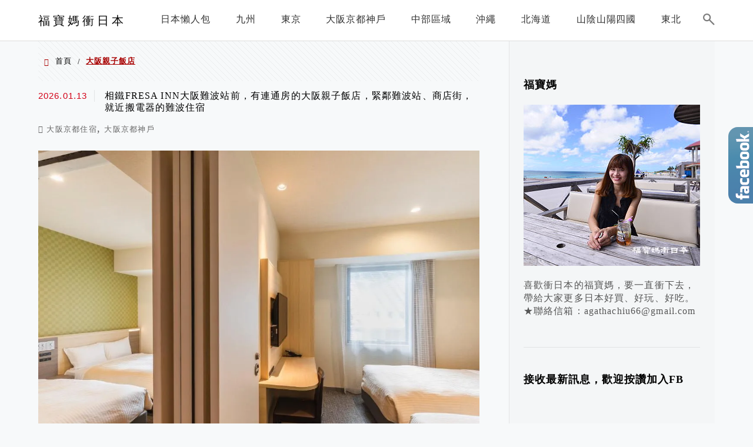

--- FILE ---
content_type: text/html; charset=UTF-8
request_url: https://gogojp.tw/tag/%E5%A4%A7%E9%98%AA%E8%A6%AA%E5%AD%90%E9%A3%AF%E5%BA%97/
body_size: 27924
content:
<!DOCTYPE html>
<!--[if IE 7 | IE 8]>
<html class="ie" lang="zh-TW">
<![endif]-->
<!--[if !(IE 7) | !(IE 8)  ]><!-->
<html lang="zh-TW" class="no-js">
<!--<![endif]-->

<head>
	<meta charset="UTF-8">
	<meta name="robots" content="all" />
	<meta name="author" content="福寶媽衝日本" />
	<meta name="rating" content="general" />
	<meta name="viewport" content="width=device-width" />
	<link rel="profile" href="https://gmpg.org/xfn/11">
	<link rel="alternate" title="RSS 2.0 訂閱最新文章" href="https://gogojp.tw/feed/" />
	<link rel="pingback" href="https://gogojp.tw/xmlrpc.php">
	<!--[if lt IE 9]>
	<script src="//html5shiv.googlecode.com/svn/trunk/html5.js"></script>
	<![endif]-->
	<link rel='preload' href='https://gogojp.tw/wp-content/themes/achang-jinsha/css/style.min.css?ver=1706642764' as='style' />
<link rel='preload' href='https://gogojp.tw/wp-content/themes/achang-jinsha/css/minify/style.rwd.min.css?ver=1706642764' as='style' />
<link rel='preload' href='https://gogojp.tw/wp-content/themes/achang-jinsha/js/minify/rwd-menu.min.js?ver=1706642764' as='script' />
<meta name='robots' content='index, follow, max-image-preview:large, max-snippet:-1, max-video-preview:-1' />
	<style>img:is([sizes="auto" i], [sizes^="auto," i]) { contain-intrinsic-size: 3000px 1500px }</style>
	
	<!-- This site is optimized with the Yoast SEO plugin v26.7 - https://yoast.com/wordpress/plugins/seo/ -->
	<title>大阪親子飯店 - 福寶媽衝日本</title>
	<link rel="canonical" href="https://gogojp.tw/tag/大阪親子飯店/" />
	<meta property="og:locale" content="zh_TW" />
	<meta property="og:type" content="article" />
	<meta property="og:title" content="大阪親子飯店 - 福寶媽衝日本" />
	<meta property="og:url" content="https://gogojp.tw/tag/大阪親子飯店/" />
	<meta property="og:site_name" content="福寶媽衝日本" />
	<meta name="twitter:card" content="summary_large_image" />
	<script type="application/ld+json" class="yoast-schema-graph">{"@context":"https://schema.org","@graph":[{"@type":"CollectionPage","@id":"https://gogojp.tw/tag/%e5%a4%a7%e9%98%aa%e8%a6%aa%e5%ad%90%e9%a3%af%e5%ba%97/","url":"https://gogojp.tw/tag/%e5%a4%a7%e9%98%aa%e8%a6%aa%e5%ad%90%e9%a3%af%e5%ba%97/","name":"大阪親子飯店 - 福寶媽衝日本","isPartOf":{"@id":"https://gogojp.tw/#website"},"breadcrumb":{"@id":"https://gogojp.tw/tag/%e5%a4%a7%e9%98%aa%e8%a6%aa%e5%ad%90%e9%a3%af%e5%ba%97/#breadcrumb"},"inLanguage":"zh-TW"},{"@type":"BreadcrumbList","@id":"https://gogojp.tw/tag/%e5%a4%a7%e9%98%aa%e8%a6%aa%e5%ad%90%e9%a3%af%e5%ba%97/#breadcrumb","itemListElement":[{"@type":"ListItem","position":1,"name":"首頁","item":"https://gogojp.tw/"},{"@type":"ListItem","position":2,"name":"大阪親子飯店"}]},{"@type":"WebSite","@id":"https://gogojp.tw/#website","url":"https://gogojp.tw/","name":"福寶媽衝日本","description":"","potentialAction":[{"@type":"SearchAction","target":{"@type":"EntryPoint","urlTemplate":"https://gogojp.tw/?s={search_term_string}"},"query-input":{"@type":"PropertyValueSpecification","valueRequired":true,"valueName":"search_term_string"}}],"inLanguage":"zh-TW"}]}</script>
	<!-- / Yoast SEO plugin. -->


<link rel='dns-prefetch' href='//stats.wp.com' />
<script type="text/javascript">
/* <![CDATA[ */
window._wpemojiSettings = {"baseUrl":"https:\/\/s.w.org\/images\/core\/emoji\/16.0.1\/72x72\/","ext":".png","svgUrl":"https:\/\/s.w.org\/images\/core\/emoji\/16.0.1\/svg\/","svgExt":".svg","source":{"concatemoji":"https:\/\/gogojp.tw\/wp-includes\/js\/wp-emoji-release.min.js?ver=6.8.3"}};
/*! This file is auto-generated */
!function(s,n){var o,i,e;function c(e){try{var t={supportTests:e,timestamp:(new Date).valueOf()};sessionStorage.setItem(o,JSON.stringify(t))}catch(e){}}function p(e,t,n){e.clearRect(0,0,e.canvas.width,e.canvas.height),e.fillText(t,0,0);var t=new Uint32Array(e.getImageData(0,0,e.canvas.width,e.canvas.height).data),a=(e.clearRect(0,0,e.canvas.width,e.canvas.height),e.fillText(n,0,0),new Uint32Array(e.getImageData(0,0,e.canvas.width,e.canvas.height).data));return t.every(function(e,t){return e===a[t]})}function u(e,t){e.clearRect(0,0,e.canvas.width,e.canvas.height),e.fillText(t,0,0);for(var n=e.getImageData(16,16,1,1),a=0;a<n.data.length;a++)if(0!==n.data[a])return!1;return!0}function f(e,t,n,a){switch(t){case"flag":return n(e,"\ud83c\udff3\ufe0f\u200d\u26a7\ufe0f","\ud83c\udff3\ufe0f\u200b\u26a7\ufe0f")?!1:!n(e,"\ud83c\udde8\ud83c\uddf6","\ud83c\udde8\u200b\ud83c\uddf6")&&!n(e,"\ud83c\udff4\udb40\udc67\udb40\udc62\udb40\udc65\udb40\udc6e\udb40\udc67\udb40\udc7f","\ud83c\udff4\u200b\udb40\udc67\u200b\udb40\udc62\u200b\udb40\udc65\u200b\udb40\udc6e\u200b\udb40\udc67\u200b\udb40\udc7f");case"emoji":return!a(e,"\ud83e\udedf")}return!1}function g(e,t,n,a){var r="undefined"!=typeof WorkerGlobalScope&&self instanceof WorkerGlobalScope?new OffscreenCanvas(300,150):s.createElement("canvas"),o=r.getContext("2d",{willReadFrequently:!0}),i=(o.textBaseline="top",o.font="600 32px Arial",{});return e.forEach(function(e){i[e]=t(o,e,n,a)}),i}function t(e){var t=s.createElement("script");t.src=e,t.defer=!0,s.head.appendChild(t)}"undefined"!=typeof Promise&&(o="wpEmojiSettingsSupports",i=["flag","emoji"],n.supports={everything:!0,everythingExceptFlag:!0},e=new Promise(function(e){s.addEventListener("DOMContentLoaded",e,{once:!0})}),new Promise(function(t){var n=function(){try{var e=JSON.parse(sessionStorage.getItem(o));if("object"==typeof e&&"number"==typeof e.timestamp&&(new Date).valueOf()<e.timestamp+604800&&"object"==typeof e.supportTests)return e.supportTests}catch(e){}return null}();if(!n){if("undefined"!=typeof Worker&&"undefined"!=typeof OffscreenCanvas&&"undefined"!=typeof URL&&URL.createObjectURL&&"undefined"!=typeof Blob)try{var e="postMessage("+g.toString()+"("+[JSON.stringify(i),f.toString(),p.toString(),u.toString()].join(",")+"));",a=new Blob([e],{type:"text/javascript"}),r=new Worker(URL.createObjectURL(a),{name:"wpTestEmojiSupports"});return void(r.onmessage=function(e){c(n=e.data),r.terminate(),t(n)})}catch(e){}c(n=g(i,f,p,u))}t(n)}).then(function(e){for(var t in e)n.supports[t]=e[t],n.supports.everything=n.supports.everything&&n.supports[t],"flag"!==t&&(n.supports.everythingExceptFlag=n.supports.everythingExceptFlag&&n.supports[t]);n.supports.everythingExceptFlag=n.supports.everythingExceptFlag&&!n.supports.flag,n.DOMReady=!1,n.readyCallback=function(){n.DOMReady=!0}}).then(function(){return e}).then(function(){var e;n.supports.everything||(n.readyCallback(),(e=n.source||{}).concatemoji?t(e.concatemoji):e.wpemoji&&e.twemoji&&(t(e.twemoji),t(e.wpemoji)))}))}((window,document),window._wpemojiSettings);
/* ]]> */
</script>

<style id='wp-emoji-styles-inline-css' type='text/css'>

	img.wp-smiley, img.emoji {
		display: inline !important;
		border: none !important;
		box-shadow: none !important;
		height: 1em !important;
		width: 1em !important;
		margin: 0 0.07em !important;
		vertical-align: -0.1em !important;
		background: none !important;
		padding: 0 !important;
	}
</style>
<link rel='stylesheet' id='wp-block-library-css' href='https://gogojp.tw/wp-includes/css/dist/block-library/style.min.css?ver=6.8.3' type='text/css' media='all' />
<style id='classic-theme-styles-inline-css' type='text/css'>
/*! This file is auto-generated */
.wp-block-button__link{color:#fff;background-color:#32373c;border-radius:9999px;box-shadow:none;text-decoration:none;padding:calc(.667em + 2px) calc(1.333em + 2px);font-size:1.125em}.wp-block-file__button{background:#32373c;color:#fff;text-decoration:none}
</style>
<style id='achang-pencil-box-style-box-style-inline-css' type='text/css'>
.apb-highlighter-highlight{background:linear-gradient(to top,var(--apb-highlighter-color,#fff59d) 60%,transparent 60%);padding:2px 4px}.apb-highlighter-highlight,.apb-highlighter-line{border-radius:2px;-webkit-box-decoration-break:clone;box-decoration-break:clone;display:inline}.apb-highlighter-line{background:linear-gradient(transparent 40%,hsla(0,0%,100%,0) 40%,var(--apb-highlighter-color,#ccff90) 50%,transparent 70%);padding:3px 6px}.apb-underline{background:transparent;-webkit-box-decoration-break:clone;box-decoration-break:clone;display:inline;padding-bottom:2px;text-decoration:none}.apb-underline-normal{border-bottom:2px solid var(--apb-underline-color,red);padding-bottom:3px}.apb-underline-wavy{text-decoration-color:var(--apb-underline-color,red);text-decoration-line:underline;-webkit-text-decoration-skip-ink:none;text-decoration-skip-ink:none;text-decoration-style:wavy;text-decoration-thickness:2px;text-underline-offset:3px}.apb-underline-dashed{border-bottom:2px dashed var(--apb-underline-color,red);padding-bottom:3px}.apb-underline-crayon{background:linear-gradient(transparent 40%,hsla(0,0%,100%,0) 40%,var(--apb-underline-color,red) 90%,transparent 95%);border-radius:3px;padding:3px 6px;position:relative}.apb-font-size{display:inline}.apb-style-box{margin:1em 0;position:relative}.apb-style-box .apb-box-title{align-items:center;color:var(--apb-title-color,inherit);display:flex;font-size:var(--apb-title-font-size,1.2em);font-weight:700}.apb-style-box .apb-box-title .apb-title-icon{font-size:1em;margin-right:10px}.apb-style-box .apb-box-title .apb-title-text{flex-grow:1}.apb-style-box .apb-box-content>:first-child{margin-top:0}.apb-style-box .apb-box-content>:last-child{margin-bottom:0}.apb-layout-info{border-color:var(--apb-box-color,#ddd);border-radius:4px;border-style:var(--apb-border-line-style,solid);border-width:var(--apb-border-width,2px)}.apb-layout-info .apb-box-title{background-color:var(--apb-box-color,#ddd);color:var(--apb-title-color,#333);padding:10px 15px}.apb-layout-info .apb-box-content{background-color:#fff;padding:15px}.apb-layout-alert{border:1px solid transparent;border-radius:.375rem;padding:1rem}.apb-layout-alert .apb-box-content,.apb-layout-alert .apb-box-title{background:transparent;padding:0}.apb-layout-alert .apb-box-title{margin-bottom:.5rem}.apb-layout-alert.apb-alert-type-custom{background-color:var(--apb-box-color,#cfe2ff);border-color:var(--apb-border-color,#9ec5fe);border-style:var(--apb-border-line-style,solid);border-width:var(--apb-border-width,1px);color:var(--apb-title-color,#333)}.apb-layout-alert.apb-alert-type-custom .apb-box-title{color:var(--apb-title-color,#333)}.apb-layout-alert.apb-alert-type-info{background-color:#cfe2ff;border-color:#9ec5fe;color:#0a58ca}.apb-layout-alert.apb-alert-type-info .apb-box-title{color:var(--apb-title-color,#0a58ca)}.apb-layout-alert.apb-alert-type-success{background-color:#d1e7dd;border-color:#a3cfbb;color:#146c43}.apb-layout-alert.apb-alert-type-success .apb-box-title{color:var(--apb-title-color,#146c43)}.apb-layout-alert.apb-alert-type-warning{background-color:#fff3cd;border-color:#ffecb5;color:#664d03}.apb-layout-alert.apb-alert-type-warning .apb-box-title{color:var(--apb-title-color,#664d03)}.apb-layout-alert.apb-alert-type-danger{background-color:#f8d7da;border-color:#f1aeb5;color:#842029}.apb-layout-alert.apb-alert-type-danger .apb-box-title{color:var(--apb-title-color,#842029)}.apb-layout-morandi-alert{background-color:var(--apb-box-color,#f7f4eb);border:1px solid var(--apb-box-color,#f7f4eb);border-left:var(--apb-border-width,4px) solid var(--apb-border-color,#d9d2c6);border-radius:.375rem;box-shadow:0 1px 2px 0 rgba(0,0,0,.05);padding:1rem}.apb-layout-morandi-alert .apb-box-title{background:transparent;color:var(--apb-title-color,#2d3748);font-size:var(--apb-title-font-size,1em);font-weight:700;margin-bottom:.25rem;padding:0}.apb-layout-morandi-alert .apb-box-content{background:transparent;color:#4a5568;padding:0}.apb-layout-centered-title{background-color:#fff;border-color:var(--apb-box-color,#ddd);border-radius:4px;border-style:var(--apb-border-line-style,solid);border-width:var(--apb-border-width,2px);margin-top:1.5em;padding:25px 15px 15px;position:relative}.apb-layout-centered-title .apb-box-title{background:var(--apb-title-bg-color,#fff);color:var(--apb-title-color,var(--apb-box-color,#333));left:20px;padding:0 10px;position:absolute;top:-.8em}.apb-layout-centered-title .apb-box-content{background:transparent;padding:0}.wp-block-achang-pencil-box-code-box{border-radius:8px;box-shadow:0 2px 8px rgba(0,0,0,.1);font-family:Consolas,Monaco,Courier New,monospace;margin:1.5em 0;overflow:hidden;position:relative}.wp-block-achang-pencil-box-code-box .apb-code-box-header{align-items:center;border-bottom:1px solid;display:flex;font-size:13px;font-weight:500;justify-content:space-between;padding:12px 16px;position:relative}.wp-block-achang-pencil-box-code-box .apb-code-box-header .apb-code-language{font-family:-apple-system,BlinkMacSystemFont,Segoe UI,Roboto,sans-serif}.wp-block-achang-pencil-box-code-box .apb-code-content-wrapper{background:transparent;display:flex;max-height:500px;overflow:hidden;position:relative}.wp-block-achang-pencil-box-code-box .apb-line-numbers{border-right:1px solid;flex-shrink:0;font-size:14px;line-height:1.5;min-width:50px;overflow-y:auto;padding:16px 8px;text-align:right;-webkit-user-select:none;-moz-user-select:none;user-select:none;-ms-overflow-style:none;position:relative;scrollbar-width:none;z-index:1}.wp-block-achang-pencil-box-code-box .apb-line-numbers::-webkit-scrollbar{display:none}.wp-block-achang-pencil-box-code-box .apb-line-numbers .apb-line-number{display:block;line-height:1.5;white-space:nowrap}.wp-block-achang-pencil-box-code-box .apb-code-box-content{background:transparent;flex:1;font-size:14px;line-height:1.5;margin:0;min-width:0;overflow:auto;padding:16px;position:relative;white-space:pre!important;z-index:0}.wp-block-achang-pencil-box-code-box .apb-code-box-content code{background:transparent;border:none;display:block;font-family:inherit;font-size:inherit;line-height:inherit;margin:0;overflow-wrap:normal!important;padding:0;white-space:pre!important;word-break:normal!important}.wp-block-achang-pencil-box-code-box .apb-code-box-content code .token{display:inline}.wp-block-achang-pencil-box-code-box .apb-copy-button{background:transparent;border:1px solid;border-radius:4px;cursor:pointer;font-family:-apple-system,BlinkMacSystemFont,Segoe UI,Roboto,sans-serif;font-size:12px;padding:6px 12px;transition:all .2s ease}.wp-block-achang-pencil-box-code-box .apb-copy-button:hover{opacity:.8}.wp-block-achang-pencil-box-code-box .apb-copy-button:active{transform:scale(.95)}.wp-block-achang-pencil-box-code-box .apb-copy-button.apb-copy-success{animation:copySuccess .6s ease;background-color:#d4edda!important;border-color:#28a745!important;color:#155724!important}.wp-block-achang-pencil-box-code-box .apb-copy-button.apb-copy-error{animation:copyError .6s ease;background-color:#f8d7da!important;border-color:#dc3545!important;color:#721c24!important}.wp-block-achang-pencil-box-code-box .apb-copy-button-standalone{position:absolute;right:12px;top:12px;z-index:1}.apb-code-style-style-1{background:#f8f9fa;border:1px solid #e9ecef}.apb-code-style-style-1 .apb-code-box-header{background:#fff;border-bottom-color:#dee2e6;color:#495057}.apb-code-style-style-1 .apb-line-numbers{background:#f1f3f4;border-right-color:#dee2e6;color:#6c757d}.apb-code-style-style-1 .apb-code-box-content{background:#fff;color:#212529;text-shadow:none}.apb-code-style-style-1 .apb-code-box-content code[class*=language-]{text-shadow:none}.apb-code-style-style-1 .apb-copy-button{background:hsla(0,0%,100%,.8);border-color:#6c757d;color:#495057}.apb-code-style-style-1 .apb-copy-button:hover{background:#f8f9fa;border-color:#495057}.apb-code-style-style-1 .apb-copy-button.apb-copy-success{background:#d4edda;border-color:#28a745;color:#155724}.apb-code-style-style-1 .apb-copy-button.apb-copy-error{background:#f8d7da;border-color:#dc3545;color:#721c24}.apb-code-style-style-1 code .token.cdata,.apb-code-style-style-1 code .token.comment,.apb-code-style-style-1 code .token.doctype,.apb-code-style-style-1 code .token.prolog{color:#5a6b73}.apb-code-style-style-1 code .token.punctuation{color:#666}.apb-code-style-style-1 code .token.boolean,.apb-code-style-style-1 code .token.constant,.apb-code-style-style-1 code .token.deleted,.apb-code-style-style-1 code .token.number,.apb-code-style-style-1 code .token.property,.apb-code-style-style-1 code .token.symbol,.apb-code-style-style-1 code .token.tag{color:#d73a49}.apb-code-style-style-1 code .token.attr-name,.apb-code-style-style-1 code .token.builtin,.apb-code-style-style-1 code .token.char,.apb-code-style-style-1 code .token.inserted,.apb-code-style-style-1 code .token.selector,.apb-code-style-style-1 code .token.string{color:#22863a}.apb-code-style-style-1 code .token.entity,.apb-code-style-style-1 code .token.operator,.apb-code-style-style-1 code .token.url{color:#6f42c1}.apb-code-style-style-1 code .token.atrule,.apb-code-style-style-1 code .token.attr-value,.apb-code-style-style-1 code .token.keyword{color:#005cc5}.apb-code-style-style-1 code .token.class-name,.apb-code-style-style-1 code .token.function{color:#6f42c1}.apb-code-style-style-1 code .token.important,.apb-code-style-style-1 code .token.regex,.apb-code-style-style-1 code .token.variable{color:#e36209}.apb-code-style-style-2{background:#1e1e1e;border:1px solid #333}.apb-code-style-style-2 .apb-code-box-header{background:#2d2d30;border-bottom-color:#3e3e42;color:#ccc}.apb-code-style-style-2 .apb-line-numbers{background:#252526;border-right-color:#3e3e42;color:#858585}.apb-code-style-style-2 .apb-code-box-content{background:#1e1e1e;color:#f0f0f0}.apb-code-style-style-2 .apb-copy-button{background:rgba(45,45,48,.8);border-color:#6c6c6c;color:#ccc}.apb-code-style-style-2 .apb-copy-button:hover{background:#3e3e42;border-color:#ccc}.apb-code-style-style-2 .apb-copy-button.apb-copy-success{background:#0e5132;border-color:#28a745;color:#d4edda}.apb-code-style-style-2 .apb-copy-button.apb-copy-error{background:#58151c;border-color:#dc3545;color:#f8d7da}.apb-code-style-style-2 code .token.cdata,.apb-code-style-style-2 code .token.comment,.apb-code-style-style-2 code .token.doctype,.apb-code-style-style-2 code .token.prolog{color:#6a9955}.apb-code-style-style-2 code .token.punctuation{color:#d4d4d4}.apb-code-style-style-2 code .token.boolean,.apb-code-style-style-2 code .token.constant,.apb-code-style-style-2 code .token.deleted,.apb-code-style-style-2 code .token.number,.apb-code-style-style-2 code .token.property,.apb-code-style-style-2 code .token.symbol,.apb-code-style-style-2 code .token.tag{color:#b5cea8}.apb-code-style-style-2 code .token.attr-name,.apb-code-style-style-2 code .token.builtin,.apb-code-style-style-2 code .token.char,.apb-code-style-style-2 code .token.inserted,.apb-code-style-style-2 code .token.selector,.apb-code-style-style-2 code .token.string{color:#ce9178}.apb-code-style-style-2 code .token.entity,.apb-code-style-style-2 code .token.operator,.apb-code-style-style-2 code .token.url{color:#d4d4d4}.apb-code-style-style-2 code .token.atrule,.apb-code-style-style-2 code .token.attr-value,.apb-code-style-style-2 code .token.keyword{color:#569cd6}.apb-code-style-style-2 code .token.class-name,.apb-code-style-style-2 code .token.function{color:#dcdcaa}.apb-code-style-style-2 code .token.important,.apb-code-style-style-2 code .token.regex,.apb-code-style-style-2 code .token.variable{color:#ff8c00}@keyframes copySuccess{0%{transform:scale(1)}50%{background-color:#28a745;color:#fff;transform:scale(1.1)}to{transform:scale(1)}}@keyframes copyError{0%{transform:translateX(0)}25%{transform:translateX(-5px)}75%{transform:translateX(5px)}to{transform:translateX(0)}}@media(max-width:768px){.wp-block-achang-pencil-box-code-box .apb-code-box-header{font-size:12px;padding:10px 12px}.wp-block-achang-pencil-box-code-box .apb-line-numbers{font-size:11px;min-width:35px;padding:12px 6px}.wp-block-achang-pencil-box-code-box .apb-code-box-content{font-size:13px;padding:12px}.wp-block-achang-pencil-box-code-box .apb-copy-button{font-size:11px;padding:4px 8px}}@media print{.wp-block-achang-pencil-box-code-box{border:1px solid #000;box-shadow:none}.wp-block-achang-pencil-box-code-box .apb-copy-button{display:none}.wp-block-achang-pencil-box-code-box .apb-code-content-wrapper{max-height:none;overflow:visible}}

</style>
<link rel='stylesheet' id='quads-style-css-css' href='https://gogojp.tw/wp-content/plugins/quick-adsense-reloaded/includes/gutenberg/dist/blocks.style.build.css?ver=2.0.98.1' type='text/css' media='all' />
<link rel='stylesheet' id='mediaelement-css' href='https://gogojp.tw/wp-includes/js/mediaelement/mediaelementplayer-legacy.min.css?ver=4.2.17' type='text/css' media='all' />
<link rel='stylesheet' id='wp-mediaelement-css' href='https://gogojp.tw/wp-includes/js/mediaelement/wp-mediaelement.min.css?ver=6.8.3' type='text/css' media='all' />
<style id='jetpack-sharing-buttons-style-inline-css' type='text/css'>
.jetpack-sharing-buttons__services-list{display:flex;flex-direction:row;flex-wrap:wrap;gap:0;list-style-type:none;margin:5px;padding:0}.jetpack-sharing-buttons__services-list.has-small-icon-size{font-size:12px}.jetpack-sharing-buttons__services-list.has-normal-icon-size{font-size:16px}.jetpack-sharing-buttons__services-list.has-large-icon-size{font-size:24px}.jetpack-sharing-buttons__services-list.has-huge-icon-size{font-size:36px}@media print{.jetpack-sharing-buttons__services-list{display:none!important}}.editor-styles-wrapper .wp-block-jetpack-sharing-buttons{gap:0;padding-inline-start:0}ul.jetpack-sharing-buttons__services-list.has-background{padding:1.25em 2.375em}
</style>
<style id='global-styles-inline-css' type='text/css'>
:root{--wp--preset--aspect-ratio--square: 1;--wp--preset--aspect-ratio--4-3: 4/3;--wp--preset--aspect-ratio--3-4: 3/4;--wp--preset--aspect-ratio--3-2: 3/2;--wp--preset--aspect-ratio--2-3: 2/3;--wp--preset--aspect-ratio--16-9: 16/9;--wp--preset--aspect-ratio--9-16: 9/16;--wp--preset--color--black: #000000;--wp--preset--color--cyan-bluish-gray: #abb8c3;--wp--preset--color--white: #ffffff;--wp--preset--color--pale-pink: #f78da7;--wp--preset--color--vivid-red: #cf2e2e;--wp--preset--color--luminous-vivid-orange: #ff6900;--wp--preset--color--luminous-vivid-amber: #fcb900;--wp--preset--color--light-green-cyan: #7bdcb5;--wp--preset--color--vivid-green-cyan: #00d084;--wp--preset--color--pale-cyan-blue: #8ed1fc;--wp--preset--color--vivid-cyan-blue: #0693e3;--wp--preset--color--vivid-purple: #9b51e0;--wp--preset--gradient--vivid-cyan-blue-to-vivid-purple: linear-gradient(135deg,rgba(6,147,227,1) 0%,rgb(155,81,224) 100%);--wp--preset--gradient--light-green-cyan-to-vivid-green-cyan: linear-gradient(135deg,rgb(122,220,180) 0%,rgb(0,208,130) 100%);--wp--preset--gradient--luminous-vivid-amber-to-luminous-vivid-orange: linear-gradient(135deg,rgba(252,185,0,1) 0%,rgba(255,105,0,1) 100%);--wp--preset--gradient--luminous-vivid-orange-to-vivid-red: linear-gradient(135deg,rgba(255,105,0,1) 0%,rgb(207,46,46) 100%);--wp--preset--gradient--very-light-gray-to-cyan-bluish-gray: linear-gradient(135deg,rgb(238,238,238) 0%,rgb(169,184,195) 100%);--wp--preset--gradient--cool-to-warm-spectrum: linear-gradient(135deg,rgb(74,234,220) 0%,rgb(151,120,209) 20%,rgb(207,42,186) 40%,rgb(238,44,130) 60%,rgb(251,105,98) 80%,rgb(254,248,76) 100%);--wp--preset--gradient--blush-light-purple: linear-gradient(135deg,rgb(255,206,236) 0%,rgb(152,150,240) 100%);--wp--preset--gradient--blush-bordeaux: linear-gradient(135deg,rgb(254,205,165) 0%,rgb(254,45,45) 50%,rgb(107,0,62) 100%);--wp--preset--gradient--luminous-dusk: linear-gradient(135deg,rgb(255,203,112) 0%,rgb(199,81,192) 50%,rgb(65,88,208) 100%);--wp--preset--gradient--pale-ocean: linear-gradient(135deg,rgb(255,245,203) 0%,rgb(182,227,212) 50%,rgb(51,167,181) 100%);--wp--preset--gradient--electric-grass: linear-gradient(135deg,rgb(202,248,128) 0%,rgb(113,206,126) 100%);--wp--preset--gradient--midnight: linear-gradient(135deg,rgb(2,3,129) 0%,rgb(40,116,252) 100%);--wp--preset--font-size--small: 13px;--wp--preset--font-size--medium: 20px;--wp--preset--font-size--large: 36px;--wp--preset--font-size--x-large: 42px;--wp--preset--spacing--20: 0.44rem;--wp--preset--spacing--30: 0.67rem;--wp--preset--spacing--40: 1rem;--wp--preset--spacing--50: 1.5rem;--wp--preset--spacing--60: 2.25rem;--wp--preset--spacing--70: 3.38rem;--wp--preset--spacing--80: 5.06rem;--wp--preset--shadow--natural: 6px 6px 9px rgba(0, 0, 0, 0.2);--wp--preset--shadow--deep: 12px 12px 50px rgba(0, 0, 0, 0.4);--wp--preset--shadow--sharp: 6px 6px 0px rgba(0, 0, 0, 0.2);--wp--preset--shadow--outlined: 6px 6px 0px -3px rgba(255, 255, 255, 1), 6px 6px rgba(0, 0, 0, 1);--wp--preset--shadow--crisp: 6px 6px 0px rgba(0, 0, 0, 1);}:where(.is-layout-flex){gap: 0.5em;}:where(.is-layout-grid){gap: 0.5em;}body .is-layout-flex{display: flex;}.is-layout-flex{flex-wrap: wrap;align-items: center;}.is-layout-flex > :is(*, div){margin: 0;}body .is-layout-grid{display: grid;}.is-layout-grid > :is(*, div){margin: 0;}:where(.wp-block-columns.is-layout-flex){gap: 2em;}:where(.wp-block-columns.is-layout-grid){gap: 2em;}:where(.wp-block-post-template.is-layout-flex){gap: 1.25em;}:where(.wp-block-post-template.is-layout-grid){gap: 1.25em;}.has-black-color{color: var(--wp--preset--color--black) !important;}.has-cyan-bluish-gray-color{color: var(--wp--preset--color--cyan-bluish-gray) !important;}.has-white-color{color: var(--wp--preset--color--white) !important;}.has-pale-pink-color{color: var(--wp--preset--color--pale-pink) !important;}.has-vivid-red-color{color: var(--wp--preset--color--vivid-red) !important;}.has-luminous-vivid-orange-color{color: var(--wp--preset--color--luminous-vivid-orange) !important;}.has-luminous-vivid-amber-color{color: var(--wp--preset--color--luminous-vivid-amber) !important;}.has-light-green-cyan-color{color: var(--wp--preset--color--light-green-cyan) !important;}.has-vivid-green-cyan-color{color: var(--wp--preset--color--vivid-green-cyan) !important;}.has-pale-cyan-blue-color{color: var(--wp--preset--color--pale-cyan-blue) !important;}.has-vivid-cyan-blue-color{color: var(--wp--preset--color--vivid-cyan-blue) !important;}.has-vivid-purple-color{color: var(--wp--preset--color--vivid-purple) !important;}.has-black-background-color{background-color: var(--wp--preset--color--black) !important;}.has-cyan-bluish-gray-background-color{background-color: var(--wp--preset--color--cyan-bluish-gray) !important;}.has-white-background-color{background-color: var(--wp--preset--color--white) !important;}.has-pale-pink-background-color{background-color: var(--wp--preset--color--pale-pink) !important;}.has-vivid-red-background-color{background-color: var(--wp--preset--color--vivid-red) !important;}.has-luminous-vivid-orange-background-color{background-color: var(--wp--preset--color--luminous-vivid-orange) !important;}.has-luminous-vivid-amber-background-color{background-color: var(--wp--preset--color--luminous-vivid-amber) !important;}.has-light-green-cyan-background-color{background-color: var(--wp--preset--color--light-green-cyan) !important;}.has-vivid-green-cyan-background-color{background-color: var(--wp--preset--color--vivid-green-cyan) !important;}.has-pale-cyan-blue-background-color{background-color: var(--wp--preset--color--pale-cyan-blue) !important;}.has-vivid-cyan-blue-background-color{background-color: var(--wp--preset--color--vivid-cyan-blue) !important;}.has-vivid-purple-background-color{background-color: var(--wp--preset--color--vivid-purple) !important;}.has-black-border-color{border-color: var(--wp--preset--color--black) !important;}.has-cyan-bluish-gray-border-color{border-color: var(--wp--preset--color--cyan-bluish-gray) !important;}.has-white-border-color{border-color: var(--wp--preset--color--white) !important;}.has-pale-pink-border-color{border-color: var(--wp--preset--color--pale-pink) !important;}.has-vivid-red-border-color{border-color: var(--wp--preset--color--vivid-red) !important;}.has-luminous-vivid-orange-border-color{border-color: var(--wp--preset--color--luminous-vivid-orange) !important;}.has-luminous-vivid-amber-border-color{border-color: var(--wp--preset--color--luminous-vivid-amber) !important;}.has-light-green-cyan-border-color{border-color: var(--wp--preset--color--light-green-cyan) !important;}.has-vivid-green-cyan-border-color{border-color: var(--wp--preset--color--vivid-green-cyan) !important;}.has-pale-cyan-blue-border-color{border-color: var(--wp--preset--color--pale-cyan-blue) !important;}.has-vivid-cyan-blue-border-color{border-color: var(--wp--preset--color--vivid-cyan-blue) !important;}.has-vivid-purple-border-color{border-color: var(--wp--preset--color--vivid-purple) !important;}.has-vivid-cyan-blue-to-vivid-purple-gradient-background{background: var(--wp--preset--gradient--vivid-cyan-blue-to-vivid-purple) !important;}.has-light-green-cyan-to-vivid-green-cyan-gradient-background{background: var(--wp--preset--gradient--light-green-cyan-to-vivid-green-cyan) !important;}.has-luminous-vivid-amber-to-luminous-vivid-orange-gradient-background{background: var(--wp--preset--gradient--luminous-vivid-amber-to-luminous-vivid-orange) !important;}.has-luminous-vivid-orange-to-vivid-red-gradient-background{background: var(--wp--preset--gradient--luminous-vivid-orange-to-vivid-red) !important;}.has-very-light-gray-to-cyan-bluish-gray-gradient-background{background: var(--wp--preset--gradient--very-light-gray-to-cyan-bluish-gray) !important;}.has-cool-to-warm-spectrum-gradient-background{background: var(--wp--preset--gradient--cool-to-warm-spectrum) !important;}.has-blush-light-purple-gradient-background{background: var(--wp--preset--gradient--blush-light-purple) !important;}.has-blush-bordeaux-gradient-background{background: var(--wp--preset--gradient--blush-bordeaux) !important;}.has-luminous-dusk-gradient-background{background: var(--wp--preset--gradient--luminous-dusk) !important;}.has-pale-ocean-gradient-background{background: var(--wp--preset--gradient--pale-ocean) !important;}.has-electric-grass-gradient-background{background: var(--wp--preset--gradient--electric-grass) !important;}.has-midnight-gradient-background{background: var(--wp--preset--gradient--midnight) !important;}.has-small-font-size{font-size: var(--wp--preset--font-size--small) !important;}.has-medium-font-size{font-size: var(--wp--preset--font-size--medium) !important;}.has-large-font-size{font-size: var(--wp--preset--font-size--large) !important;}.has-x-large-font-size{font-size: var(--wp--preset--font-size--x-large) !important;}
:where(.wp-block-post-template.is-layout-flex){gap: 1.25em;}:where(.wp-block-post-template.is-layout-grid){gap: 1.25em;}
:where(.wp-block-columns.is-layout-flex){gap: 2em;}:where(.wp-block-columns.is-layout-grid){gap: 2em;}
:root :where(.wp-block-pullquote){font-size: 1.5em;line-height: 1.6;}
</style>
<link rel='stylesheet' id='achang-pencil-box-css' href='https://gogojp.tw/wp-content/plugins/achang-pencil-box/public/css/achang-pencil-box-public.css?ver=1.9.3.1762420597.2.2.9.1' type='text/css' media='all' />
<link rel='stylesheet' id='achang-addqa-css' href='https://gogojp.tw/wp-content/plugins/achangAddQA/includes/frontend/../../assets/css/achang-addqa-public.css?ver=3.0.1.3' type='text/css' media='all' />
<style id='achang-addqa-inline-css' type='text/css'>

            .achang-addqa-title {
                font-size: 24px;
                color: #303030;
                line-height: 1.4;
            }
            .achang-addqa-item {
                border: none;
                background: transparent;
            }

            .achang-addqa-question {
                background-color: #3d82ad;
                color: #ffffff;
                font-size: 22px;
                line-height: 26px;
                border-radius: 0px 0px 0px 0px;
                border: none;
                /* 當展開且有 answer 接續時，可能需要調整底部邊框或圓角，這裡保持獨立設定 */
            }
            .achang-addqa-question:hover {
                filter: brightness(110%);
            }
            
            .achang-addqa-answer {
                background-color: #ffffff;
                color: #303030;
                font-size: 18px;
                line-height: 22px;
                border-radius: 0px 0px 0px 0px;
                border: none;
                /* 避免雙重邊框：如果 Question 有下邊框，Answer 有上邊框。
                   通常 Answer 會設 margin-top: -border-width 來重疊，或者隱藏上邊框。
                   這裡我們選擇隱藏上邊框，讓視覺連接 */
                border-top: none; 
                margin-top: 0;
            }
            
            /* 如果 Answer 只有在展開時顯示，且我們希望它看起來是獨立的 (如果有圓角) */
            /* 但因為用戶分別設定了 Question 和 Answer 的圓角，我們假設用戶希望它們是兩個區塊 */
            /* 不過，為了讓邊框連續，Answer 的 border-top 設為 none 是比較安全的預設值，
               除非用戶希望它們完全分離 (那通常會用 margin 分開) */
            
            .achang-addqa-icon {
                color: #ffffff;
            }
        
</style>
<link rel='stylesheet' id='wpa-css-css' href='https://gogojp.tw/wp-content/plugins/honeypot/includes/css/wpa.css?ver=2.3.04' type='text/css' media='all' />
<link rel='stylesheet' id='flexslider2.6.0-css' href='https://gogojp.tw/wp-content/themes/achang-jinsha/assets/FlexSlider-2.6.0/flexslider.min.css?ver=6.8.3' type='text/css' media='all' />
<link rel='stylesheet' id='dashicons-css' href='https://gogojp.tw/wp-includes/css/dashicons.min.css?ver=6.8.3' type='text/css' media='all' />
<link rel='stylesheet' id='achang-icon-css' href='https://gogojp.tw/wp-content/themes/achang-jinsha/images/achang-icon/style.css?ver=6.8.3' type='text/css' media='all' />
<link rel='stylesheet' id='icomoon-icon-css' href='https://gogojp.tw/wp-content/themes/achang-jinsha/images/icomoon-icon/style.css?ver=6.8.3' type='text/css' media='all' />
<link rel='stylesheet' id='awesome-css' href='https://gogojp.tw/wp-content/themes/achang-jinsha/images/fontawesome/css/all.min.css?ver=2.2.9.1' type='text/css' media='all' />
<link rel='stylesheet' id='achang_theme-style-css' href='https://gogojp.tw/wp-content/themes/achang-jinsha/css/style.min.css?ver=1706642764' type='text/css' media='all' />
<link rel='stylesheet' id='achang_theme-style-rwd-css' href='https://gogojp.tw/wp-content/themes/achang-jinsha/css/minify/style.rwd.min.css?ver=1706642764' type='text/css' media='all' />
<link rel='stylesheet' id='tablepress-default-css' href='https://gogojp.tw/wp-content/plugins/tablepress/css/build/default.css?ver=3.2.6' type='text/css' media='all' />
<link rel='stylesheet' id='dtree.css-css' href='https://gogojp.tw/wp-content/plugins/wp-dtree-30/wp-dtree.min.css?ver=4.4.5' type='text/css' media='all' />
<script type="text/javascript" src="https://gogojp.tw/wp-includes/js/jquery/jquery.min.js?ver=3.7.1" id="jquery-core-js"></script>
<script type="text/javascript" src="https://gogojp.tw/wp-includes/js/jquery/jquery-migrate.min.js?ver=3.4.1" id="jquery-migrate-js"></script>
<script type="text/javascript" id="achang-addqa-js-extra">
/* <![CDATA[ */
var elementorAddQA_public = {"show_all":"on"};
/* ]]> */
</script>
<script type="text/javascript" src="https://gogojp.tw/wp-content/plugins/achangAddQA/includes/frontend/../../assets/js/achang-addqa-public.js?ver=3.0.1.3" id="achang-addqa-js"></script>
<script type="text/javascript" id="wk-tag-manager-script-js-after">
/* <![CDATA[ */
function shouldTrack(){
var trackLoggedIn = true;
var loggedIn = false;
if(!loggedIn){
return true;
} else if( trackLoggedIn ) {
return true;
}
return false;
}
function hasWKGoogleAnalyticsCookie() {
return (new RegExp('wp_wk_ga_untrack_' + document.location.hostname)).test(document.cookie);
}
if (!hasWKGoogleAnalyticsCookie() && shouldTrack()) {
//Google Tag Manager
(function (w, d, s, l, i) {
w[l] = w[l] || [];
w[l].push({
'gtm.start':
new Date().getTime(), event: 'gtm.js'
});
var f = d.getElementsByTagName(s)[0],
j = d.createElement(s), dl = l != 'dataLayer' ? '&l=' + l : '';
j.async = true;
j.src =
'https://www.googletagmanager.com/gtm.js?id=' + i + dl;
f.parentNode.insertBefore(j, f);
})(window, document, 'script', 'dataLayer', 'GTM-T8G36SW');
}
/* ]]> */
</script>
<script type="text/javascript" defer="defer" src="https://gogojp.tw/wp-content/themes/achang-jinsha/assets/FlexSlider-2.6.0/jquery.flexslider-min.js?ver=1.0" id="flexslider2.6.0-js"></script>
<script type="text/javascript" id="init-js-extra">
/* <![CDATA[ */
var init_params = {"ajaxurl":"https:\/\/gogojp.tw\/wp-admin\/admin-ajax.php","is_user_logged_in":"","slider_time":"3000"};
/* ]]> */
</script>
<script type="text/javascript" async="async" src="https://gogojp.tw/wp-content/themes/achang-jinsha/js/minify/init.min.js?ver=2.2.9.1" id="init-js"></script>
<script type="text/javascript" src="https://gogojp.tw/wp-content/themes/achang-jinsha/js/minify/rwd-menu.min.js?ver=1706642764" id="achang_rwd-menu-js"></script>
<script type="text/javascript" id="dtree-js-extra">
/* <![CDATA[ */
var WPdTreeSettings = {"animate":"1","duration":"250","imgurl":"https:\/\/gogojp.tw\/wp-content\/plugins\/wp-dtree-30\/"};
/* ]]> */
</script>
<script type="text/javascript" src="https://gogojp.tw/wp-content/plugins/wp-dtree-30/wp-dtree.min.js?ver=4.4.5" id="dtree-js"></script>
<meta name="generator" content="WordPress 6.8.3" />
	<style>img#wpstats{display:none}</style>
		<script>document.cookie = 'quads_browser_width='+screen.width;</script><script>jQuery($ => {
        $("#primary-menu").on("click",e=>{
            if($(e.target).hasClass("search-icon")){
                $("#primary-search").show();
                $("#search-cover").show();
                $("header .search-field").focus();
            }else{
                if( 0 === $(e.target).parents("#primary-search").length){
                    $("#primary-search").hide();
                    $("#search-cover").hide();
                }
            }
        })
    })</script><link rel="preload" as="image" href="https://i1.wp.com/gogojp.tw/wp-content/uploads/20181111105200_49.jpg?quality=90&ssl=1&w=750" /><meta property="fb:app_id" content="723951917805080" /><style type="text/css">#main article .desc .inner-desc {font-family: "Microsoft JhengHei","微軟正黑體";font-size: 18px;letter-spacing: 0.07em;line-height: 32px;}	#main article p, #main article div {font-family: "Microsoft JhengHei","微軟正黑體";font-size: 18px;letter-spacing: 0.07em;line-height: 32px;}	</style><link rel="preconnect" href="//connect.facebook.net/zh_TW/sdk.js" />      <meta name="onesignal" content="wordpress-plugin"/>
            <script>

      window.OneSignalDeferred = window.OneSignalDeferred || [];

      OneSignalDeferred.push(function(OneSignal) {
        var oneSignal_options = {};
        window._oneSignalInitOptions = oneSignal_options;

        oneSignal_options['serviceWorkerParam'] = { scope: '/' };
oneSignal_options['serviceWorkerPath'] = 'OneSignalSDKWorker.js.php';

        OneSignal.Notifications.setDefaultUrl("https://gogojp.tw");

        oneSignal_options['wordpress'] = true;
oneSignal_options['appId'] = '6e51af2d-c736-4f2d-afca-736d61944dbd';
oneSignal_options['allowLocalhostAsSecureOrigin'] = true;
oneSignal_options['httpPermissionRequest'] = { };
oneSignal_options['httpPermissionRequest']['enable'] = true;
oneSignal_options['welcomeNotification'] = { };
oneSignal_options['welcomeNotification']['title'] = "";
oneSignal_options['welcomeNotification']['message'] = "";
oneSignal_options['path'] = "https://gogojp.tw/wp-content/plugins/onesignal-free-web-push-notifications/sdk_files/";
oneSignal_options['safari_web_id'] = "web.onesignal.auto.05737452-6fb0-4a74-aaf2-b68bc5a2ed6a";
oneSignal_options['promptOptions'] = { };
oneSignal_options['notifyButton'] = { };
oneSignal_options['notifyButton']['enable'] = true;
oneSignal_options['notifyButton']['position'] = 'bottom-right';
oneSignal_options['notifyButton']['theme'] = 'default';
oneSignal_options['notifyButton']['size'] = 'medium';
oneSignal_options['notifyButton']['showCredit'] = true;
oneSignal_options['notifyButton']['text'] = {};
              OneSignal.init(window._oneSignalInitOptions);
              OneSignal.Slidedown.promptPush()      });

      function documentInitOneSignal() {
        var oneSignal_elements = document.getElementsByClassName("OneSignal-prompt");

        var oneSignalLinkClickHandler = function(event) { OneSignal.Notifications.requestPermission(); event.preventDefault(); };        for(var i = 0; i < oneSignal_elements.length; i++)
          oneSignal_elements[i].addEventListener('click', oneSignalLinkClickHandler, false);
      }

      if (document.readyState === 'complete') {
           documentInitOneSignal();
      }
      else {
           window.addEventListener("load", function(event){
               documentInitOneSignal();
          });
      }
    </script>
<link rel="preconnect" href="//connect.facebook.net/zh_TW/all.js" /><!-- <script async type="text/javascript" charset="utf-8" src="//a.breaktime.com.tw/js/au.js?spj=S3LTN18"></script> -->
<script async src="https://pagead2.googlesyndication.com/pagead/js/adsbygoogle.js?client=ca-pub-6994555750211392"
     crossorigin="anonymous"></script><style type="text/css">.saboxplugin-wrap{-webkit-box-sizing:border-box;-moz-box-sizing:border-box;-ms-box-sizing:border-box;box-sizing:border-box;border:1px solid #eee;width:100%;clear:both;display:block;overflow:hidden;word-wrap:break-word;position:relative}.saboxplugin-wrap .saboxplugin-gravatar{float:left;padding:0 20px 20px 20px}.saboxplugin-wrap .saboxplugin-gravatar img{max-width:100px;height:auto;border-radius:0;}.saboxplugin-wrap .saboxplugin-authorname{font-size:18px;line-height:1;margin:20px 0 0 20px;display:block}.saboxplugin-wrap .saboxplugin-authorname a{text-decoration:none}.saboxplugin-wrap .saboxplugin-authorname a:focus{outline:0}.saboxplugin-wrap .saboxplugin-desc{display:block;margin:5px 20px}.saboxplugin-wrap .saboxplugin-desc a{text-decoration:underline}.saboxplugin-wrap .saboxplugin-desc p{margin:5px 0 12px}.saboxplugin-wrap .saboxplugin-web{margin:0 20px 15px;text-align:left}.saboxplugin-wrap .sab-web-position{text-align:right}.saboxplugin-wrap .saboxplugin-web a{color:#ccc;text-decoration:none}.saboxplugin-wrap .saboxplugin-socials{position:relative;display:block;background:#fcfcfc;padding:5px;border-top:1px solid #eee}.saboxplugin-wrap .saboxplugin-socials a svg{width:20px;height:20px}.saboxplugin-wrap .saboxplugin-socials a svg .st2{fill:#fff; transform-origin:center center;}.saboxplugin-wrap .saboxplugin-socials a svg .st1{fill:rgba(0,0,0,.3)}.saboxplugin-wrap .saboxplugin-socials a:hover{opacity:.8;-webkit-transition:opacity .4s;-moz-transition:opacity .4s;-o-transition:opacity .4s;transition:opacity .4s;box-shadow:none!important;-webkit-box-shadow:none!important}.saboxplugin-wrap .saboxplugin-socials .saboxplugin-icon-color{box-shadow:none;padding:0;border:0;-webkit-transition:opacity .4s;-moz-transition:opacity .4s;-o-transition:opacity .4s;transition:opacity .4s;display:inline-block;color:#fff;font-size:0;text-decoration:inherit;margin:5px;-webkit-border-radius:0;-moz-border-radius:0;-ms-border-radius:0;-o-border-radius:0;border-radius:0;overflow:hidden}.saboxplugin-wrap .saboxplugin-socials .saboxplugin-icon-grey{text-decoration:inherit;box-shadow:none;position:relative;display:-moz-inline-stack;display:inline-block;vertical-align:middle;zoom:1;margin:10px 5px;color:#444;fill:#444}.clearfix:after,.clearfix:before{content:' ';display:table;line-height:0;clear:both}.ie7 .clearfix{zoom:1}.saboxplugin-socials.sabox-colored .saboxplugin-icon-color .sab-twitch{border-color:#38245c}.saboxplugin-socials.sabox-colored .saboxplugin-icon-color .sab-behance{border-color:#003eb0}.saboxplugin-socials.sabox-colored .saboxplugin-icon-color .sab-deviantart{border-color:#036824}.saboxplugin-socials.sabox-colored .saboxplugin-icon-color .sab-digg{border-color:#00327c}.saboxplugin-socials.sabox-colored .saboxplugin-icon-color .sab-dribbble{border-color:#ba1655}.saboxplugin-socials.sabox-colored .saboxplugin-icon-color .sab-facebook{border-color:#1e2e4f}.saboxplugin-socials.sabox-colored .saboxplugin-icon-color .sab-flickr{border-color:#003576}.saboxplugin-socials.sabox-colored .saboxplugin-icon-color .sab-github{border-color:#264874}.saboxplugin-socials.sabox-colored .saboxplugin-icon-color .sab-google{border-color:#0b51c5}.saboxplugin-socials.sabox-colored .saboxplugin-icon-color .sab-html5{border-color:#902e13}.saboxplugin-socials.sabox-colored .saboxplugin-icon-color .sab-instagram{border-color:#1630aa}.saboxplugin-socials.sabox-colored .saboxplugin-icon-color .sab-linkedin{border-color:#00344f}.saboxplugin-socials.sabox-colored .saboxplugin-icon-color .sab-pinterest{border-color:#5b040e}.saboxplugin-socials.sabox-colored .saboxplugin-icon-color .sab-reddit{border-color:#992900}.saboxplugin-socials.sabox-colored .saboxplugin-icon-color .sab-rss{border-color:#a43b0a}.saboxplugin-socials.sabox-colored .saboxplugin-icon-color .sab-sharethis{border-color:#5d8420}.saboxplugin-socials.sabox-colored .saboxplugin-icon-color .sab-soundcloud{border-color:#995200}.saboxplugin-socials.sabox-colored .saboxplugin-icon-color .sab-spotify{border-color:#0f612c}.saboxplugin-socials.sabox-colored .saboxplugin-icon-color .sab-stackoverflow{border-color:#a95009}.saboxplugin-socials.sabox-colored .saboxplugin-icon-color .sab-steam{border-color:#006388}.saboxplugin-socials.sabox-colored .saboxplugin-icon-color .sab-user_email{border-color:#b84e05}.saboxplugin-socials.sabox-colored .saboxplugin-icon-color .sab-tumblr{border-color:#10151b}.saboxplugin-socials.sabox-colored .saboxplugin-icon-color .sab-twitter{border-color:#0967a0}.saboxplugin-socials.sabox-colored .saboxplugin-icon-color .sab-vimeo{border-color:#0d7091}.saboxplugin-socials.sabox-colored .saboxplugin-icon-color .sab-windows{border-color:#003f71}.saboxplugin-socials.sabox-colored .saboxplugin-icon-color .sab-whatsapp{border-color:#003f71}.saboxplugin-socials.sabox-colored .saboxplugin-icon-color .sab-wordpress{border-color:#0f3647}.saboxplugin-socials.sabox-colored .saboxplugin-icon-color .sab-yahoo{border-color:#14002d}.saboxplugin-socials.sabox-colored .saboxplugin-icon-color .sab-youtube{border-color:#900}.saboxplugin-socials.sabox-colored .saboxplugin-icon-color .sab-xing{border-color:#000202}.saboxplugin-socials.sabox-colored .saboxplugin-icon-color .sab-mixcloud{border-color:#2475a0}.saboxplugin-socials.sabox-colored .saboxplugin-icon-color .sab-vk{border-color:#243549}.saboxplugin-socials.sabox-colored .saboxplugin-icon-color .sab-medium{border-color:#00452c}.saboxplugin-socials.sabox-colored .saboxplugin-icon-color .sab-quora{border-color:#420e00}.saboxplugin-socials.sabox-colored .saboxplugin-icon-color .sab-meetup{border-color:#9b181c}.saboxplugin-socials.sabox-colored .saboxplugin-icon-color .sab-goodreads{border-color:#000}.saboxplugin-socials.sabox-colored .saboxplugin-icon-color .sab-snapchat{border-color:#999700}.saboxplugin-socials.sabox-colored .saboxplugin-icon-color .sab-500px{border-color:#00557f}.saboxplugin-socials.sabox-colored .saboxplugin-icon-color .sab-mastodont{border-color:#185886}.sabox-plus-item{margin-bottom:20px}@media screen and (max-width:480px){.saboxplugin-wrap{text-align:center}.saboxplugin-wrap .saboxplugin-gravatar{float:none;padding:20px 0;text-align:center;margin:0 auto;display:block}.saboxplugin-wrap .saboxplugin-gravatar img{float:none;display:inline-block;display:-moz-inline-stack;vertical-align:middle;zoom:1}.saboxplugin-wrap .saboxplugin-desc{margin:0 10px 20px;text-align:center}.saboxplugin-wrap .saboxplugin-authorname{text-align:center;margin:10px 0 20px}}body .saboxplugin-authorname a,body .saboxplugin-authorname a:hover{box-shadow:none;-webkit-box-shadow:none}a.sab-profile-edit{font-size:16px!important;line-height:1!important}.sab-edit-settings a,a.sab-profile-edit{color:#0073aa!important;box-shadow:none!important;-webkit-box-shadow:none!important}.sab-edit-settings{margin-right:15px;position:absolute;right:0;z-index:2;bottom:10px;line-height:20px}.sab-edit-settings i{margin-left:5px}.saboxplugin-socials{line-height:1!important}.rtl .saboxplugin-wrap .saboxplugin-gravatar{float:right}.rtl .saboxplugin-wrap .saboxplugin-authorname{display:flex;align-items:center}.rtl .saboxplugin-wrap .saboxplugin-authorname .sab-profile-edit{margin-right:10px}.rtl .sab-edit-settings{right:auto;left:0}img.sab-custom-avatar{max-width:75px;}.saboxplugin-wrap {margin-top:0px; margin-bottom:0px; padding: 0px 0px }.saboxplugin-wrap .saboxplugin-authorname {font-size:18px; line-height:25px;}.saboxplugin-wrap .saboxplugin-desc p, .saboxplugin-wrap .saboxplugin-desc {font-size:14px !important; line-height:21px !important;}.saboxplugin-wrap .saboxplugin-web {font-size:14px;}.saboxplugin-wrap .saboxplugin-socials a svg {width:18px;height:18px;}</style><link rel="icon" href="https://gogojp.tw/wp-content/uploads/20171011130341_82-32x32.png" sizes="32x32" />
<link rel="icon" href="https://gogojp.tw/wp-content/uploads/20171011130341_82-192x192.png" sizes="192x192" />
<link rel="apple-touch-icon" href="https://gogojp.tw/wp-content/uploads/20171011130341_82-180x180.png" />
<meta name="msapplication-TileImage" content="https://gogojp.tw/wp-content/uploads/20171011130341_82-270x270.png" />
<link rel="preload" as="image" href="https://i0.wp.com/gogojp.tw/wp-content/uploads/2025/03/20250324224734_0_b73f59.jpg?quality=90&ssl=1&w=320" media="(max-resolution:320wdpi)"><link rel="preload" as="image" href="https://i0.wp.com/gogojp.tw/wp-content/uploads/2025/03/20250324224734_0_b73f59.jpg?quality=90&ssl=1&w=375" media="(max-resolution:375wdpi)"><link rel="preload" as="image" href="https://i0.wp.com/gogojp.tw/wp-content/uploads/2025/03/20250324224734_0_b73f59.jpg?quality=90&ssl=1&w=414" media="(max-resolution:414wdpi)"><link rel="preload" as="image" href="https://i0.wp.com/gogojp.tw/wp-content/uploads/2025/03/20250324224734_0_b73f59.jpg?quality=90&ssl=1&w=428" media="(max-resolution:428wdpi)"><link rel="preload" as="image" href="https://i2.wp.com/gogojp.tw/wp-content/uploads/2025/03/20250324224734_0_b73f59.jpg?quality=90&ssl=1&w=768" media="(max-resolution:768wdpi)"><link rel="preload" as="image" href="https://i1.wp.com/gogojp.tw/wp-content/uploads/2025/03/20250324224734_0_b73f59.jpg?quality=90&ssl=1&w=900" media="(max-resolution:900wdpi)"><link rel="preload" as="image" href="https://i0.wp.com/gogojp.tw/wp-content/uploads/2025/03/20250324224734_0_b73f59.jpg?quality=90&ssl=1&w=1024" media="(max-resolution:1024wdpi)"><link rel="preload" as="image" href="https://i0.wp.com/gogojp.tw/wp-content/uploads/2025/03/20250324224734_0_b73f59.jpg?quality=90&ssl=1&w=1440" media="(max-resolution:1440wdpi)"><link rel="preload" as="image" href="https://i0.wp.com/gogojp.tw/wp-content/uploads/2025/03/20250324224734_0_b73f59.jpg?quality=90&ssl=1" media="(max-resolution:2560wdpi)"></head>

<body class="archive tag tag-533 wp-theme-achang-jinsha">

<noscript>
    <iframe src="https://www.googletagmanager.com/ns.html?id=GTM-T8G36SW" height="0" width="0"
        style="display:none;visibility:hidden"></iframe>
</noscript>

	<header id="header">
		<div class="header-area">
			<div class="logo-area">
				<h1>                    <a id="logo" href="https://gogojp.tw" title="福寶媽衝日本" class="text">
                        <div class="text">福寶媽衝日本</div>                    </a>
				</h1>				<a id="rwd-logo" href="https://gogojp.tw" title="福寶媽衝日本" style="color: #000; font-size: 20px;">福寶媽衝日本</a>            </div>
			<div id="primary-menu">
				<nav id="access" role="navigation">
					<header>
						<h3 class="assistive-text">手機+電腦</h3>
					</header>
					<svg viewBox="0 0 18 18" preserveAspectRatio="xMidYMid meet" focusable="false" class="search-icon icon"><path d="M 10,10 16.5,16.5 M 11,6 A 5,5 0 0 1 6,11 5,5 0 0 1 1,6 5,5 0 0 1 6,1 5,5 0 0 1 11,6 Z" class="search-icon icon" style="fill:none;stroke:#333333;stroke-width:2px;stroke-linecap:round;stroke-miterlimit:10"></path></svg><div id="primary-search"><form role="search" method="get" class="search-form" action="https://gogojp.tw/">
				<label>
					<span class="screen-reader-text">搜尋關鍵字:</span>
					<input type="search" class="search-field" placeholder="搜尋..." value="" name="s" />
				</label>
				<input type="submit" class="search-submit" value="搜尋" />
			</form></div><div id="search-cover"></div><div class="menu-%e6%89%8b%e6%a9%9f%e9%9b%bb%e8%85%a6-container"><ul id="achang_menu_wrap" class="menu rwd-menu"><li id="menu-item-607" class="menu-item menu-item-type-taxonomy menu-item-object-category menu-item-has-children menu-item-607"><a href="https://gogojp.tw/category/japan/"><span>日本懶人包</span></a>
<ul class="sub-menu">
	<li id="menu-item-52471" class="menu-item menu-item-type-post_type menu-item-object-post menu-item-52471"><a href="https://gogojp.tw/2026-calendar/"><span>2026行事曆</span></a></li>
	<li id="menu-item-36182" class="menu-item menu-item-type-post_type menu-item-object-post menu-item-36182"><a href="https://gogojp.tw/coupon-all/"><span>各種日本優惠券</span></a></li>
	<li id="menu-item-13849" class="menu-item menu-item-type-post_type menu-item-object-post menu-item-13849"><a href="https://gogojp.tw/bic-camera-coupon/"><span>★ Bic camera優惠券下載</span></a></li>
	<li id="menu-item-14751" class="menu-item menu-item-type-post_type menu-item-object-post menu-item-14751"><a href="https://gogojp.tw/edion-coupon/"><span>★ EDION優惠券下載</span></a></li>
	<li id="menu-item-36651" class="menu-item menu-item-type-post_type menu-item-object-post menu-item-36651"><a href="https://gogojp.tw/sapporo-drugstore/"><span>★ 札幌藥妝優惠券</span></a></li>
	<li id="menu-item-51716" class="menu-item menu-item-type-post_type menu-item-object-post menu-item-51716"><a href="https://gogojp.tw/sugi-coupon/"><span>★ SUGI優惠券(18%)</span></a></li>
	<li id="menu-item-36652" class="menu-item menu-item-type-post_type menu-item-object-post menu-item-36652"><a href="https://gogojp.tw/tsuruha-coupon/"><span>★ 鶴羽藥妝優惠券</span></a></li>
	<li id="menu-item-51717" class="menu-item menu-item-type-post_type menu-item-object-post menu-item-51717"><a href="https://gogojp.tw/sundrug-coupon/"><span>★ sundrug優惠券</span></a></li>
	<li id="menu-item-48467" class="menu-item menu-item-type-post_type menu-item-object-post menu-item-48467"><a href="https://gogojp.tw/daimaru/"><span>★ 大丸百貨優惠券</span></a></li>
	<li id="menu-item-51718" class="menu-item menu-item-type-post_type menu-item-object-post menu-item-51718"><a href="https://gogojp.tw/kintetsu-coupon/"><span>★ 近鐵百貨優惠券~額外贈</span></a></li>
	<li id="menu-item-1657" class="menu-item menu-item-type-post_type menu-item-object-post menu-item-1657"><a href="https://gogojp.tw/2016-10-03-239/"><span>★ 日本亞馬遜寄台灣</span></a></li>
	<li id="menu-item-2062" class="menu-item menu-item-type-post_type menu-item-object-post menu-item-2062"><a href="https://gogojp.tw/supermatket/"><span>日本便利商店必買清單</span></a></li>
	<li id="menu-item-25406" class="menu-item menu-item-type-post_type menu-item-object-post menu-item-25406"><a href="https://gogojp.tw/market-20/"><span>20個日本超市清單</span></a></li>
	<li id="menu-item-608" class="menu-item menu-item-type-taxonomy menu-item-object-category menu-item-608"><a href="https://gogojp.tw/category/japan/japan-buy/"><span>日本購物&amp;美食</span></a></li>
</ul>
</li>
<li id="menu-item-687" class="menu-item menu-item-type-taxonomy menu-item-object-category menu-item-has-children menu-item-687"><a href="https://gogojp.tw/category/fukuoka/"><span>九州</span></a>
<ul class="sub-menu">
	<li id="menu-item-48527" class="menu-item menu-item-type-post_type menu-item-object-post menu-item-48527"><a href="https://gogojp.tw/fukuoka-coupon/"><span>★福岡優惠券</span></a></li>
	<li id="menu-item-31682" class="menu-item menu-item-type-post_type menu-item-object-post menu-item-31682"><a href="https://gogojp.tw/jrkyushu/"><span>★ 九州鐵路周遊券優惠</span></a></li>
	<li id="menu-item-31159" class="menu-item menu-item-type-post_type menu-item-object-post menu-item-31159"><a href="https://gogojp.tw/fukuoka-new/"><span>新開幕福岡飯店</span></a></li>
	<li id="menu-item-18513" class="menu-item menu-item-type-post_type menu-item-object-post menu-item-18513"><a href="https://gogojp.tw/yufuin-onsen-hotel/"><span>10間特色由布院溫泉飯店</span></a></li>
	<li id="menu-item-35427" class="menu-item menu-item-type-post_type menu-item-object-post menu-item-35427"><a href="https://gogojp.tw/kumamoto-hotel/"><span>熊本飯店怎麼挑</span></a></li>
	<li id="menu-item-19852" class="menu-item menu-item-type-post_type menu-item-object-post menu-item-19852"><a href="https://gogojp.tw/kagoshima-hotel/"><span>鹿兒島飯店怎麼挑?</span></a></li>
	<li id="menu-item-688" class="menu-item menu-item-type-post_type menu-item-object-post menu-item-688"><a href="https://gogojp.tw/2017-08-07-252/"><span>福岡自由行總整理</span></a></li>
	<li id="menu-item-4932" class="menu-item menu-item-type-post_type menu-item-object-post menu-item-4932"><a href="https://gogojp.tw/fukuoka-airport/"><span>福岡機場超划算購物攻略</span></a></li>
	<li id="menu-item-692" class="menu-item menu-item-type-post_type menu-item-object-post menu-item-692"><a href="https://gogojp.tw/2017-01-30-237/"><span>由布院自由行總整理</span></a></li>
	<li id="menu-item-690" class="menu-item menu-item-type-post_type menu-item-object-post menu-item-690"><a href="https://gogojp.tw/2017-08-22-123/"><span>熊本自由行總整理</span></a></li>
	<li id="menu-item-691" class="menu-item menu-item-type-post_type menu-item-object-post menu-item-691"><a href="https://gogojp.tw/2017-05-11-422/"><span>宮崎自由行總整理</span></a></li>
	<li id="menu-item-1395" class="menu-item menu-item-type-taxonomy menu-item-object-category menu-item-1395"><a href="https://gogojp.tw/category/saga/saga-trip/"><span>佐賀行程懶人包</span></a></li>
	<li id="menu-item-1394" class="menu-item menu-item-type-taxonomy menu-item-object-category menu-item-1394"><a href="https://gogojp.tw/category/nagasaki/nagasaki-trip/"><span>長崎行程懶人包</span></a></li>
</ul>
</li>
<li id="menu-item-699" class="menu-item menu-item-type-taxonomy menu-item-object-category menu-item-has-children menu-item-699"><a href="https://gogojp.tw/category/tokyo/"><span>東京</span></a>
<ul class="sub-menu">
	<li id="menu-item-39967" class="menu-item menu-item-type-post_type menu-item-object-post menu-item-39967"><a href="https://gogojp.tw/japan-dutyfree-nrt/"><span>成田機場優惠券</span></a></li>
	<li id="menu-item-22490" class="menu-item menu-item-type-post_type menu-item-object-post menu-item-22490"><a href="https://gogojp.tw/ueno-hotels/"><span>★ 如何挑上野住宿?</span></a></li>
	<li id="menu-item-701" class="menu-item menu-item-type-post_type menu-item-object-post menu-item-701"><a href="https://gogojp.tw/2017-01-05-179/"><span>★ 淺草飯店的原因</span></a></li>
	<li id="menu-item-13097" class="menu-item menu-item-type-post_type menu-item-object-post menu-item-13097"><a href="https://gogojp.tw/ginza-hotel-top5/"><span>★人氣銀座飯店</span></a></li>
	<li id="menu-item-35429" class="menu-item menu-item-type-post_type menu-item-object-post menu-item-35429"><a href="https://gogojp.tw/tokyo-family-hotels/"><span>★ 東京親子住宿</span></a></li>
	<li id="menu-item-39159" class="menu-item menu-item-type-post_type menu-item-object-post menu-item-39159"><a href="https://gogojp.tw/karuizawa-hotels/"><span>★ 三大輕井澤住宿區</span></a></li>
	<li id="menu-item-35428" class="menu-item menu-item-type-post_type menu-item-object-post menu-item-35428"><a href="https://gogojp.tw/tokyo-trip/"><span>2025東京自由行</span></a></li>
	<li id="menu-item-24347" class="menu-item menu-item-type-post_type menu-item-object-post menu-item-24347"><a href="https://gogojp.tw/kyukaruizawa-trip/"><span>輕井澤2天1夜行程</span></a></li>
	<li id="menu-item-3099" class="menu-item menu-item-type-post_type menu-item-object-post menu-item-3099"><a href="https://gogojp.tw/fujisan-trip/"><span>周遊富士山3天2夜行程</span></a></li>
	<li id="menu-item-3408" class="menu-item menu-item-type-taxonomy menu-item-object-category menu-item-3408"><a href="https://gogojp.tw/category/tokyo/tokyo-trip/"><span>東京行程懶人包</span></a></li>
	<li id="menu-item-3603" class="menu-item menu-item-type-taxonomy menu-item-object-category menu-item-3603"><a href="https://gogojp.tw/category/tokyo/tokyo-hotel/"><span>東京住宿</span></a></li>
	<li id="menu-item-1396" class="menu-item menu-item-type-taxonomy menu-item-object-category menu-item-1396"><a href="https://gogojp.tw/category/tokyo/tokyo-buy/"><span>東京購物&amp;美食</span></a></li>
	<li id="menu-item-2509" class="menu-item menu-item-type-taxonomy menu-item-object-category menu-item-2509"><a href="https://gogojp.tw/category/tokyo/tokyo-spot/"><span>東京景點</span></a></li>
</ul>
</li>
<li id="menu-item-33047" class="menu-item menu-item-type-taxonomy menu-item-object-category menu-item-has-children menu-item-33047"><a href="https://gogojp.tw/category/osaka/"><span>大阪京都神戶</span></a>
<ul class="sub-menu">
	<li id="menu-item-31683" class="menu-item menu-item-type-post_type menu-item-object-post menu-item-31683"><a href="https://gogojp.tw/universal-studios-japan/"><span>USJ環球影城優惠</span></a></li>
	<li id="menu-item-11187" class="menu-item menu-item-type-post_type menu-item-object-post menu-item-11187"><a href="https://gogojp.tw/osaka-hotel-limousine/"><span>★ 5間直達大阪梅田飯店</span></a></li>
	<li id="menu-item-49057" class="menu-item menu-item-type-post_type menu-item-object-post menu-item-49057"><a href="https://gogojp.tw/namba-hotel/"><span>★ 難波住宿怎麼挑</span></a></li>
	<li id="menu-item-696" class="menu-item menu-item-type-post_type menu-item-object-post menu-item-696"><a href="https://gogojp.tw/2017-02-09-104/"><span>★ 5間天王寺飯店</span></a></li>
	<li id="menu-item-32500" class="menu-item menu-item-type-post_type menu-item-object-post menu-item-32500"><a href="https://gogojp.tw/osaka-family-hotels/"><span>大阪親子住宿</span></a></li>
	<li id="menu-item-32498" class="menu-item menu-item-type-post_type menu-item-object-post menu-item-32498"><a href="https://gogojp.tw/kyoto-station-hotel/"><span>★ 10間京都車站飯店</span></a></li>
	<li id="menu-item-25407" class="menu-item menu-item-type-post_type menu-item-object-post menu-item-25407"><a href="https://gogojp.tw/kyoto-shijo/"><span>★ 10間京都烏丸河原町住宿</span></a></li>
	<li id="menu-item-32501" class="menu-item menu-item-type-post_type menu-item-object-post menu-item-32501"><a href="https://gogojp.tw/kyoto-family-hotels/"><span>京都親子住宿</span></a></li>
	<li id="menu-item-7996" class="menu-item menu-item-type-taxonomy menu-item-object-category menu-item-7996"><a href="https://gogojp.tw/category/osaka/osaka-trip/"><span>大阪京都行程懶人包</span></a></li>
	<li id="menu-item-3602" class="menu-item menu-item-type-taxonomy menu-item-object-category menu-item-3602"><a href="https://gogojp.tw/category/osaka/osaka-hotel/"><span>大阪京都住宿</span></a></li>
	<li id="menu-item-52473" class="menu-item menu-item-type-post_type menu-item-object-post menu-item-52473"><a href="https://gogojp.tw/rinku-premium-outlets/"><span>臨空城outlet</span></a></li>
	<li id="menu-item-18615" class="menu-item menu-item-type-post_type menu-item-object-post menu-item-18615"><a href="https://gogojp.tw/kid-osaka/"><span>8個大阪親子景點</span></a></li>
	<li id="menu-item-1397" class="menu-item menu-item-type-taxonomy menu-item-object-category menu-item-1397"><a href="https://gogojp.tw/category/osaka/osaka-buy/"><span>京阪神購物&#038;美食</span></a></li>
	<li id="menu-item-2058" class="menu-item menu-item-type-taxonomy menu-item-object-category menu-item-2058"><a href="https://gogojp.tw/category/osaka/osaka-spot/"><span>大阪京都景點</span></a></li>
	<li id="menu-item-695" class="menu-item menu-item-type-post_type menu-item-object-post menu-item-695"><a href="https://gogojp.tw/2017-03-19-54/"><span>天王寺購物美食地圖</span></a></li>
</ul>
</li>
<li id="menu-item-3103" class="menu-item menu-item-type-taxonomy menu-item-object-category menu-item-has-children menu-item-3103"><a href="https://gogojp.tw/category/%e4%b8%ad%e9%83%a8%e5%8d%80%e5%9f%9f/"><span>中部區域</span></a>
<ul class="sub-menu">
	<li id="menu-item-48528" class="menu-item menu-item-type-post_type menu-item-object-post menu-item-48528"><a href="https://gogojp.tw/meitetsu-nagoya/"><span>名古屋優惠券</span></a></li>
	<li id="menu-item-11749" class="menu-item menu-item-type-post_type menu-item-object-post menu-item-11749"><a href="https://gogojp.tw/nagoya-hotel/"><span>★名古屋飯店別選錯</span></a></li>
	<li id="menu-item-18262" class="menu-item menu-item-type-post_type menu-item-object-post menu-item-18262"><a href="https://gogojp.tw/takayama-hotel/"><span>★ 飛驒高山飯店怎麼挑?</span></a></li>
	<li id="menu-item-14757" class="menu-item menu-item-type-post_type menu-item-object-post menu-item-14757"><a href="https://gogojp.tw/kanazawa-hotel/"><span>★ 高評價金澤飯店</span></a></li>
	<li id="menu-item-3101" class="menu-item menu-item-type-post_type menu-item-object-post menu-item-3101"><a href="https://gogojp.tw/shoryudo-bus/"><span>用昇龍道巴士券玩遍中部</span></a></li>
	<li id="menu-item-13167" class="menu-item menu-item-type-post_type menu-item-object-post menu-item-13167"><a href="https://gogojp.tw/nagoya-trip-all/"><span>名古屋自由行總整理</span></a></li>
	<li id="menu-item-11188" class="menu-item menu-item-type-post_type menu-item-object-post menu-item-11188"><a href="https://gogojp.tw/takayama-trip/"><span>飛驒高山自由行必做10件事</span></a></li>
	<li id="menu-item-18826" class="menu-item menu-item-type-post_type menu-item-object-post menu-item-18826"><a href="https://gogojp.tw/kanazawa-all/"><span>金澤自由行攻略</span></a></li>
	<li id="menu-item-14756" class="menu-item menu-item-type-post_type menu-item-object-post menu-item-14756"><a href="https://gogojp.tw/kanazawa-toyama-takaoka/"><span>北陸行程(金澤富山高岡)</span></a></li>
	<li id="menu-item-3104" class="menu-item menu-item-type-taxonomy menu-item-object-category menu-item-3104"><a href="https://gogojp.tw/category/%e4%b8%ad%e9%83%a8%e5%8d%80%e5%9f%9f/%e5%90%8d%e5%8f%a4%e5%b1%8b%e8%a1%8c%e7%a8%8b/"><span>名古屋行程</span></a></li>
	<li id="menu-item-3105" class="menu-item menu-item-type-taxonomy menu-item-object-category menu-item-3105"><a href="https://gogojp.tw/category/%e4%b8%ad%e9%83%a8%e5%8d%80%e5%9f%9f/%e5%b2%90%e9%98%9c%e8%a1%8c%e7%a8%8b/"><span>岐阜行程</span></a></li>
	<li id="menu-item-7997" class="menu-item menu-item-type-taxonomy menu-item-object-category menu-item-7997"><a href="https://gogojp.tw/category/%e4%b8%ad%e9%83%a8%e5%8d%80%e5%9f%9f/%e7%9f%b3%e5%b7%9d%e8%a1%8c%e7%a8%8b/"><span>石川行程</span></a></li>
	<li id="menu-item-6671" class="menu-item menu-item-type-taxonomy menu-item-object-category menu-item-6671"><a href="https://gogojp.tw/category/%e4%b8%ad%e9%83%a8%e5%8d%80%e5%9f%9f/%e5%af%8c%e5%b1%b1%e8%a1%8c%e7%a8%8b/"><span>富山行程</span></a></li>
</ul>
</li>
<li id="menu-item-681" class="menu-item menu-item-type-taxonomy menu-item-object-category menu-item-has-children menu-item-681"><a href="https://gogojp.tw/category/okinawa/"><span>沖繩</span></a>
<ul class="sub-menu">
	<li id="menu-item-31160" class="menu-item menu-item-type-post_type menu-item-object-post menu-item-31160"><a href="https://gogojp.tw/new-okinawa-hotel/"><span>★ 最美沖繩新飯店</span></a></li>
	<li id="menu-item-4931" class="menu-item menu-item-type-post_type menu-item-object-post menu-item-4931"><a href="https://gogojp.tw/okinawa-rent-car/"><span>★ 沖繩租車全攻略</span></a></li>
	<li id="menu-item-11447" class="menu-item menu-item-type-post_type menu-item-object-post menu-item-11447"><a href="https://gogojp.tw/okinawa-child-hotel/"><span>15間實住沖繩親子飯店</span></a></li>
	<li id="menu-item-12855" class="menu-item menu-item-type-post_type menu-item-object-post menu-item-12855"><a href="https://gogojp.tw/okinawa-ocean-view/"><span>11間沖繩海景沙灘飯店</span></a></li>
	<li id="menu-item-11448" class="menu-item menu-item-type-post_type menu-item-object-post menu-item-11448"><a href="https://gogojp.tw/naha-hotel/"><span>5間國際通飯店實住評比</span></a></li>
	<li id="menu-item-7995" class="menu-item menu-item-type-post_type menu-item-object-post menu-item-7995"><a href="https://gogojp.tw/okinawa-trip-2018/"><span>★ 沖繩自由行規劃</span></a></li>
	<li id="menu-item-16134" class="menu-item menu-item-type-post_type menu-item-object-post menu-item-16134"><a href="https://gogojp.tw/new-naha-airport/"><span>那霸機場新航廈購物攻略</span></a></li>
	<li id="menu-item-2031" class="menu-item menu-item-type-taxonomy menu-item-object-category menu-item-2031"><a href="https://gogojp.tw/category/okinawa/okinawa-trip/"><span>沖繩行程懶人包</span></a></li>
	<li id="menu-item-1390" class="menu-item menu-item-type-taxonomy menu-item-object-category menu-item-1390"><a href="https://gogojp.tw/category/okinawa/okinawa-buy/"><span>沖繩購物&amp;美食</span></a></li>
	<li id="menu-item-1392" class="menu-item menu-item-type-taxonomy menu-item-object-category menu-item-1392"><a href="https://gogojp.tw/category/okinawa/okinawa-spot/"><span>沖繩景點</span></a></li>
	<li id="menu-item-682" class="menu-item menu-item-type-post_type menu-item-object-post menu-item-682"><a href="https://gogojp.tw/2017-01-24-37/"><span>沖繩自由行6天5夜行程總覽</span></a></li>
	<li id="menu-item-683" class="menu-item menu-item-type-post_type menu-item-object-post menu-item-683"><a href="https://gogojp.tw/2017-08-13-409/"><span>沖繩自由行4天3夜行程總覽</span></a></li>
	<li id="menu-item-1650" class="menu-item menu-item-type-post_type menu-item-object-post menu-item-1650"><a href="https://gogojp.tw/2016-02-21-87/"><span>沖繩自由行不可不知的事</span></a></li>
	<li id="menu-item-1648" class="menu-item menu-item-type-post_type menu-item-object-post menu-item-1648"><a href="https://gogojp.tw/2015-10-15-42/"><span>沖繩必玩景點+購物中心</span></a></li>
	<li id="menu-item-5564" class="menu-item menu-item-type-post_type menu-item-object-post menu-item-5564"><a href="https://gogojp.tw/okinawa-family/"><span>沖繩9大親子主題玩法</span></a></li>
</ul>
</li>
<li id="menu-item-18509" class="menu-item menu-item-type-taxonomy menu-item-object-category menu-item-has-children menu-item-18509"><a href="https://gogojp.tw/category/hokkaido/"><span>北海道</span></a>
<ul class="sub-menu">
	<li id="menu-item-21383" class="menu-item menu-item-type-post_type menu-item-object-post menu-item-21383"><a href="https://gogojp.tw/jrhokkaido/"><span>★ 北海道JR PASS攻略</span></a></li>
	<li id="menu-item-28478" class="menu-item menu-item-type-post_type menu-item-object-post menu-item-28478"><a href="https://gogojp.tw/sapporo-hotel/"><span>★ 札幌住宿挑選重點</span></a></li>
	<li id="menu-item-39160" class="menu-item menu-item-type-post_type menu-item-object-post menu-item-39160"><a href="https://gogojp.tw/sapporo-hotel-parking/"><span>★ 札幌停車場飯店</span></a></li>
	<li id="menu-item-39161" class="menu-item menu-item-type-post_type menu-item-object-post menu-item-39161"><a href="https://gogojp.tw/hakodate-hotel/"><span>★ 函館住宿挑選重點</span></a></li>
	<li id="menu-item-28479" class="menu-item menu-item-type-post_type menu-item-object-post menu-item-28479"><a href="https://gogojp.tw/otaru-all/"><span>小樽自由行攻略</span></a></li>
	<li id="menu-item-20402" class="menu-item menu-item-type-post_type menu-item-object-post menu-item-20402"><a href="https://gogojp.tw/aeon-asahikawa/"><span>北海道必買超市清單</span></a></li>
	<li id="menu-item-18510" class="menu-item menu-item-type-taxonomy menu-item-object-category menu-item-18510"><a href="https://gogojp.tw/category/hokkaido/hokkaido-hotel/"><span>北海道住宿</span></a></li>
	<li id="menu-item-18511" class="menu-item menu-item-type-taxonomy menu-item-object-category menu-item-18511"><a href="https://gogojp.tw/category/hokkaido/hokkaido-buy/"><span>北海道購物&amp;美食</span></a></li>
	<li id="menu-item-18512" class="menu-item menu-item-type-taxonomy menu-item-object-category menu-item-18512"><a href="https://gogojp.tw/category/hokkaido/hokkaido-spot/"><span>北海道景點</span></a></li>
</ul>
</li>
<li id="menu-item-714" class="menu-item menu-item-type-taxonomy menu-item-object-category menu-item-has-children menu-item-714"><a href="https://gogojp.tw/category/shimane/"><span>山陰山陽四國</span></a>
<ul class="sub-menu">
	<li id="menu-item-11835" class="menu-item menu-item-type-post_type menu-item-object-post menu-item-11835"><a href="https://gogojp.tw/okayama-hotel/"><span>★ 岡山車站飯店怎麼挑?</span></a></li>
	<li id="menu-item-8246" class="menu-item menu-item-type-post_type menu-item-object-post menu-item-8246"><a href="https://gogojp.tw/tottori-hotel/"><span>鳥取飯店怎麼挑?!</span></a></li>
	<li id="menu-item-22491" class="menu-item menu-item-type-post_type menu-item-object-post menu-item-22491"><a href="https://gogojp.tw/takamatsu-hotel/"><span>高松住宿挑選重點</span></a></li>
	<li id="menu-item-3420" class="menu-item menu-item-type-post_type menu-item-object-post menu-item-3420"><a href="https://gogojp.tw/2016-06-21-134/"><span>岡山倉敷超級懶人包</span></a></li>
	<li id="menu-item-2059" class="menu-item menu-item-type-post_type menu-item-object-post menu-item-2059"><a href="https://gogojp.tw/2016-06-11-138/"><span>山陽山陰8天行程</span></a></li>
	<li id="menu-item-720" class="menu-item menu-item-type-taxonomy menu-item-object-category menu-item-720"><a href="https://gogojp.tw/category/himeji/himeji-trip/"><span>姬路行程懶人包</span></a></li>
	<li id="menu-item-717" class="menu-item menu-item-type-taxonomy menu-item-object-category menu-item-717"><a href="https://gogojp.tw/category/hiroshima/hiroshima-trip/"><span>廣島行程懶人包</span></a></li>
	<li id="menu-item-715" class="menu-item menu-item-type-taxonomy menu-item-object-category menu-item-715"><a href="https://gogojp.tw/category/shimane/shimane-trip/"><span>鳥取島根行程懶人包</span></a></li>
	<li id="menu-item-1401" class="menu-item menu-item-type-taxonomy menu-item-object-category menu-item-1401"><a href="https://gogojp.tw/category/kagawa/kagawa-trip/"><span>香川行程懶人包</span></a></li>
	<li id="menu-item-1399" class="menu-item menu-item-type-taxonomy menu-item-object-category menu-item-1399"><a href="https://gogojp.tw/category/ehime/ehime-buy/"><span>愛媛購物&amp;美食</span></a></li>
	<li id="menu-item-1400" class="menu-item menu-item-type-taxonomy menu-item-object-category menu-item-1400"><a href="https://gogojp.tw/category/tokushima/tokushima-trip/"><span>德島行程懶人包</span></a></li>
</ul>
</li>
<li id="menu-item-706" class="menu-item menu-item-type-taxonomy menu-item-object-category menu-item-has-children menu-item-706"><a href="https://gogojp.tw/category/miyagi/"><span>東北</span></a>
<ul class="sub-menu">
	<li id="menu-item-3102" class="menu-item menu-item-type-post_type menu-item-object-post menu-item-3102"><a href="https://gogojp.tw/sendai-hotel/"><span>6間仙台高評價飯店</span></a></li>
	<li id="menu-item-8247" class="menu-item menu-item-type-post_type menu-item-object-post menu-item-8247"><a href="https://gogojp.tw/koriyama-hotel/"><span>福島郡山飯店5間熱門住宿</span></a></li>
	<li id="menu-item-15319" class="menu-item menu-item-type-post_type menu-item-object-post menu-item-15319"><a href="https://gogojp.tw/jr-east-tohoku/"><span>日本東北行程規劃</span></a></li>
	<li id="menu-item-19853" class="menu-item menu-item-type-post_type menu-item-object-post menu-item-19853"><a href="https://gogojp.tw/yamagata-niigata/"><span>10大新潟+山形景點美食</span></a></li>
	<li id="menu-item-15320" class="menu-item menu-item-type-post_type menu-item-object-post menu-item-15320"><a href="https://gogojp.tw/grandeco-snow-resort/"><span>日本滑雪新手懶人包</span></a></li>
	<li id="menu-item-708" class="menu-item menu-item-type-taxonomy menu-item-object-category menu-item-708"><a href="https://gogojp.tw/category/miyagi/miyagi-spot/"><span>宮城仙台景點</span></a></li>
	<li id="menu-item-711" class="menu-item menu-item-type-taxonomy menu-item-object-category menu-item-711"><a href="https://gogojp.tw/category/fukushima/fukushima-trip/"><span>福島行程懶人包</span></a></li>
	<li id="menu-item-713" class="menu-item menu-item-type-taxonomy menu-item-object-category menu-item-713"><a href="https://gogojp.tw/category/fukushima/fukushima-buy/"><span>福島購物&amp;美食</span></a></li>
	<li id="menu-item-709" class="menu-item menu-item-type-taxonomy menu-item-object-category menu-item-709"><a href="https://gogojp.tw/category/akita/akita-trip/"><span>秋田行程懶人包</span></a></li>
	<li id="menu-item-710" class="menu-item menu-item-type-taxonomy menu-item-object-category menu-item-710"><a href="https://gogojp.tw/category/akita/akita-buy/"><span>秋田購物&amp;美食</span></a></li>
	<li id="menu-item-1402" class="menu-item menu-item-type-taxonomy menu-item-object-category menu-item-1402"><a href="https://gogojp.tw/category/akita/akita-spot/"><span>秋田景點</span></a></li>
	<li id="menu-item-2065" class="menu-item menu-item-type-taxonomy menu-item-object-category menu-item-2065"><a href="https://gogojp.tw/category/yamagata/yamagata-trip/"><span>山形行程懶人包</span></a></li>
</ul>
</li>
</ul></div>				</nav>
			</div>
		</div>
		<div class="clearfix"></div>
	</header>
		<div id="content"><div id="main" role="main">
    <div class="breadcrumb-area"><ul id="breadcrumbs" class="breadcrumbs"><li class="item-home"><a class="bread-link bread-home" href="https://gogojp.tw" title="首頁">首頁</a></li><li class="separator separator-home"> &#47; </li><li class="item-current item-tag-533 item-tag-%e5%a4%a7%e9%98%aa%e8%a6%aa%e5%ad%90%e9%a3%af%e5%ba%97"><strong class="bread-current bread-tag-533 bread-tag-%e5%a4%a7%e9%98%aa%e8%a6%aa%e5%ad%90%e9%a3%af%e5%ba%97">大阪親子飯店</strong></li></ul></div>
    	<section id="page-archive" class="page-main">
		<header>
			<h1 class="assistive-text">
									  大阪親子飯店							</h1>
		</header>
		<div class="loop-blog-post">
		<article id="post-49472" role="article" class="blog-post">
	<header>
		<time datetime="2026-01-13T12:00:38+08:00" data-updated="true" >
			<span class="post-date">2026.01.13</span>
		</time>
		<h2 class="title"><a href="https://gogojp.tw/sotetsu-fresainn-namba/" alt="相鐵FRESA INN大阪難波站前，有連通房的大阪親子飯店，緊鄰難波站、商店街，就近搬電器的難波住宿">相鐵FRESA INN大阪難波站前，有連通房的大阪親子飯店，緊鄰難波站、商店街，就近搬電器的難波住宿</a></h2>
		<div class="clearfix"></div>
				<div class="cat"><a href="https://gogojp.tw/category/osaka/osaka-hotel/" rel="category tag">大阪京都住宿</a>, <a href="https://gogojp.tw/category/osaka/" rel="category tag">大阪京都神戶</a></div>
		<div class="clearfix"></div>
			</header>
	<div class="desc">
		<figure>
			<a href="https://gogojp.tw/sotetsu-fresainn-namba/" alt="相鐵FRESA INN大阪難波站前，有連通房的大阪親子飯店，緊鄰難波站、商店街，就近搬電器的難波住宿"><img src="https://i2.wp.com/gogojp.tw/wp-content/uploads/2025/03/20250324224734_0_b73f59.jpg?quality=90&ssl=1&w=750" srcset="https://i0.wp.com/gogojp.tw/wp-content/uploads/2025/03/20250324224734_0_b73f59.jpg?quality=90&ssl=1&w=320 320w,https://i0.wp.com/gogojp.tw/wp-content/uploads/2025/03/20250324224734_0_b73f59.jpg?quality=90&ssl=1&w=375 375w,https://i0.wp.com/gogojp.tw/wp-content/uploads/2025/03/20250324224734_0_b73f59.jpg?quality=90&ssl=1&w=414 414w,https://i0.wp.com/gogojp.tw/wp-content/uploads/2025/03/20250324224734_0_b73f59.jpg?quality=90&ssl=1&w=428 428w,https://i2.wp.com/gogojp.tw/wp-content/uploads/2025/03/20250324224734_0_b73f59.jpg?quality=90&ssl=1&w=768 768w,https://i1.wp.com/gogojp.tw/wp-content/uploads/2025/03/20250324224734_0_b73f59.jpg?quality=90&ssl=1&w=900 900w,https://i0.wp.com/gogojp.tw/wp-content/uploads/2025/03/20250324224734_0_b73f59.jpg?quality=90&ssl=1&w=1024 1024w,https://i0.wp.com/gogojp.tw/wp-content/uploads/2025/03/20250324224734_0_b73f59.jpg?quality=90&ssl=1&w=1440 1440w,https://i0.wp.com/gogojp.tw/wp-content/uploads/2025/03/20250324224734_0_b73f59.jpg?quality=90&ssl=1 2560w" width="1024" height="768" alt="相鐵FRESA INN大阪難波站前，有連通房的大阪親子飯店，緊鄰難波站、商店街，就近搬電器的難波住宿" title="相鐵FRESA INN大阪難波站前，有連通房的大阪親子飯店，緊鄰難波站、商店街，就近搬電器的難波住宿" /></a>
		</figure>
		<div class="inner-desc"></div>
	</div>
	<div class="readmore">
		<a href="https://gogojp.tw/sotetsu-fresainn-namba/" title="閱讀：相鐵FRESA INN大阪難波站前，有連通房的大阪親子飯店，緊鄰難波站、商店街，就近搬電器的難波住宿" rel="bookmark">繼續閱讀</a>
	</div>
	<div class="clearfix"></div>
</article><article id="post-6708" role="article" class="blog-post">
	<header>
		<time datetime="2026-01-13T03:00:46+08:00" data-updated="true" >
			<span class="post-date">2026.01.13</span>
		</time>
		<h2 class="title"><a href="https://gogojp.tw/namba-hotel/" alt="2026難波住宿~關西機場直達南海難波住宿，含難波親子飯店(12歲以下不加床免費入住)">2026難波住宿~關西機場直達南海難波住宿，含難波親子飯店(12歲以下不加床免費入住)</a></h2>
		<div class="clearfix"></div>
				<div class="cat"><a href="https://gogojp.tw/category/osaka/osaka-hotel/" rel="category tag">大阪京都住宿</a>, <a href="https://gogojp.tw/category/japan/japan-hotel/" rel="category tag">日本住宿</a>, <a href="https://gogojp.tw/category/osaka/" rel="category tag">大阪京都神戶</a></div>
		<div class="clearfix"></div>
			</header>
	<div class="desc">
		<figure>
			<a href="https://gogojp.tw/namba-hotel/" alt="2026難波住宿~關西機場直達南海難波住宿，含難波親子飯店(12歲以下不加床免費入住)"><img src="https://i1.wp.com/gogojp.tw/wp-content/uploads/2025/02/20250224082642_0_9bf550.jpeg?quality=90&ssl=1&w=750" srcset="https://i1.wp.com/gogojp.tw/wp-content/uploads/2025/02/20250224082642_0_9bf550.jpeg?quality=90&ssl=1&w=320 320w,https://i0.wp.com/gogojp.tw/wp-content/uploads/2025/02/20250224082642_0_9bf550.jpeg?quality=90&ssl=1&w=375 375w,https://i2.wp.com/gogojp.tw/wp-content/uploads/2025/02/20250224082642_0_9bf550.jpeg?quality=90&ssl=1&w=414 414w,https://i2.wp.com/gogojp.tw/wp-content/uploads/2025/02/20250224082642_0_9bf550.jpeg?quality=90&ssl=1&w=428 428w,https://i1.wp.com/gogojp.tw/wp-content/uploads/2025/02/20250224082642_0_9bf550.jpeg?quality=90&ssl=1&w=768 768w,https://i1.wp.com/gogojp.tw/wp-content/uploads/2025/02/20250224082642_0_9bf550.jpeg?quality=90&ssl=1&w=900 900w,https://i0.wp.com/gogojp.tw/wp-content/uploads/2025/02/20250224082642_0_9bf550.jpeg?quality=90&ssl=1&w=1024 1024w,https://i2.wp.com/gogojp.tw/wp-content/uploads/2025/02/20250224082642_0_9bf550.jpeg?quality=90&ssl=1&w=1440 1440w,https://i2.wp.com/gogojp.tw/wp-content/uploads/2025/02/20250224082642_0_9bf550.jpeg?quality=90&ssl=1 2560w" width="1024" height="576" alt="2026難波住宿~關西機場直達南海難波住宿，含難波親子飯店(12歲以下不加床免費入住)" title="2026難波住宿~關西機場直達南海難波住宿，含難波親子飯店(12歲以下不加床免費入住)" /></a>
		</figure>
		<div class="inner-desc">關西機場直達~大阪難波站飯店，南海電鐵特急rapi:t直達難波站</div>
	</div>
	<div class="readmore">
		<a href="https://gogojp.tw/namba-hotel/" title="閱讀：2026難波住宿~關西機場直達南海難波住宿，含難波親子飯店(12歲以下不加床免費入住)" rel="bookmark">繼續閱讀</a>
	</div>
	<div class="clearfix"></div>
</article><article id="post-31740" role="article" class="blog-post">
	<header>
		<time datetime="2026-01-12T06:00:10+08:00" data-updated="true" >
			<span class="post-date">2026.01.12</span>
		</time>
		<h2 class="title"><a href="https://gogojp.tw/osaka-family-hotels/" alt="2026大阪親子住宿》10間兒童可免費入住的大阪親子飯店，含大阪公寓式酒店、大阪家庭房，大阪親子自由行省錢就來住">2026大阪親子住宿》10間兒童可免費入住的大阪親子飯店，含大阪公寓式酒店、大阪家庭房，大阪親子自由行省錢就來住</a></h2>
		<div class="clearfix"></div>
				<div class="cat"><a href="https://gogojp.tw/category/osaka/osaka-hotel/" rel="category tag">大阪京都住宿</a>, <a href="https://gogojp.tw/category/osaka/" rel="category tag">大阪京都神戶</a></div>
		<div class="clearfix"></div>
			</header>
	<div class="desc">
		<figure>
			<a href="https://gogojp.tw/osaka-family-hotels/" alt="2026大阪親子住宿》10間兒童可免費入住的大阪親子飯店，含大阪公寓式酒店、大阪家庭房，大阪親子自由行省錢就來住"><img src="https://i2.wp.com/gogojp.tw/wp-content/uploads/20221106172120_21.jpg?quality=90&ssl=1&w=750" srcset="https://i1.wp.com/gogojp.tw/wp-content/uploads/20221106172120_21.jpg?quality=90&ssl=1&w=320 320w,https://i2.wp.com/gogojp.tw/wp-content/uploads/20221106172120_21.jpg?quality=90&ssl=1&w=375 375w,https://i2.wp.com/gogojp.tw/wp-content/uploads/20221106172120_21.jpg?quality=90&ssl=1&w=414 414w,https://i0.wp.com/gogojp.tw/wp-content/uploads/20221106172120_21.jpg?quality=90&ssl=1&w=428 428w,https://i0.wp.com/gogojp.tw/wp-content/uploads/20221106172120_21.jpg?quality=90&ssl=1&w=768 768w,https://i0.wp.com/gogojp.tw/wp-content/uploads/20221106172120_21.jpg?quality=90&ssl=1&w=900 900w,https://i0.wp.com/gogojp.tw/wp-content/uploads/20221106172120_21.jpg?quality=90&ssl=1&w=1024 1024w,https://i0.wp.com/gogojp.tw/wp-content/uploads/20221106172120_21.jpg?quality=90&ssl=1&w=1440 1440w,https://i2.wp.com/gogojp.tw/wp-content/uploads/20221106172120_21.jpg?quality=90&ssl=1 2560w" width="800" height="400" alt="2026大阪親子住宿》10間兒童可免費入住的大阪親子飯店，含大阪公寓式酒店、大阪家庭房，大阪親子自由行省錢就來住" title="2026大阪親子住宿》10間兒童可免費入住的大阪親子飯店，含大阪公寓式酒店、大阪家庭房，大阪親子自由行省錢就來住" /></a>
		</figure>
		<div class="inner-desc"></div>
	</div>
	<div class="readmore">
		<a href="https://gogojp.tw/osaka-family-hotels/" title="閱讀：2026大阪親子住宿》10間兒童可免費入住的大阪親子飯店，含大阪公寓式酒店、大阪家庭房，大阪親子自由行省錢就來住" rel="bookmark">繼續閱讀</a>
	</div>
	<div class="clearfix"></div>
</article><article id="post-38566" role="article" class="blog-post">
	<header>
		<time datetime="2026-01-12T03:00:12+08:00" data-updated="true" >
			<span class="post-date">2026.01.12</span>
		</time>
		<h2 class="title"><a href="https://gogojp.tw/osaka-hotels/" alt="2026大阪住宿～15間實住大阪飯店，熱門住宿區：大阪梅田住宿、天王寺住宿、難波住宿、心齋橋住宿、日本環球影城住宿">2026大阪住宿～15間實住大阪飯店，熱門住宿區：大阪梅田住宿、天王寺住宿、難波住宿、心齋橋住宿、日本環球影城住宿</a></h2>
		<div class="clearfix"></div>
				<div class="cat"><a href="https://gogojp.tw/category/osaka/osaka-hotel/" rel="category tag">大阪京都住宿</a>, <a href="https://gogojp.tw/category/osaka/" rel="category tag">大阪京都神戶</a></div>
		<div class="clearfix"></div>
			</header>
	<div class="desc">
		<figure>
			<a href="https://gogojp.tw/osaka-hotels/" alt="2026大阪住宿～15間實住大阪飯店，熱門住宿區：大阪梅田住宿、天王寺住宿、難波住宿、心齋橋住宿、日本環球影城住宿"><img src="https://i0.wp.com/gogojp.tw/wp-content/uploads/2023/09/20230906132637_34.jpg?quality=90&ssl=1&w=750" srcset="https://i0.wp.com/gogojp.tw/wp-content/uploads/2023/09/20230906132637_34.jpg?quality=90&ssl=1&w=320 320w,https://i2.wp.com/gogojp.tw/wp-content/uploads/2023/09/20230906132637_34.jpg?quality=90&ssl=1&w=375 375w,https://i1.wp.com/gogojp.tw/wp-content/uploads/2023/09/20230906132637_34.jpg?quality=90&ssl=1&w=414 414w,https://i0.wp.com/gogojp.tw/wp-content/uploads/2023/09/20230906132637_34.jpg?quality=90&ssl=1&w=428 428w,https://i1.wp.com/gogojp.tw/wp-content/uploads/2023/09/20230906132637_34.jpg?quality=90&ssl=1&w=768 768w,https://i2.wp.com/gogojp.tw/wp-content/uploads/2023/09/20230906132637_34.jpg?quality=90&ssl=1&w=900 900w,https://i2.wp.com/gogojp.tw/wp-content/uploads/2023/09/20230906132637_34.jpg?quality=90&ssl=1&w=1024 1024w,https://i1.wp.com/gogojp.tw/wp-content/uploads/2023/09/20230906132637_34.jpg?quality=90&ssl=1&w=1440 1440w,https://i0.wp.com/gogojp.tw/wp-content/uploads/2023/09/20230906132637_34.jpg?quality=90&ssl=1 2560w" width="782" height="391" alt="2026大阪住宿～15間實住大阪飯店，熱門住宿區：大阪梅田住宿、天王寺住宿、難波住宿、心齋橋住宿、日本環球影城住宿" title="2026大阪住宿～15間實住大阪飯店，熱門住宿區：大阪梅田住宿、天王寺住宿、難波住宿、心齋橋住宿、日本環球影城住宿" /></a>
		</figure>
		<div class="inner-desc"></div>
	</div>
	<div class="readmore">
		<a href="https://gogojp.tw/osaka-hotels/" title="閱讀：2026大阪住宿～15間實住大阪飯店，熱門住宿區：大阪梅田住宿、天王寺住宿、難波住宿、心齋橋住宿、日本環球影城住宿" rel="bookmark">繼續閱讀</a>
	</div>
	<div class="clearfix"></div>
</article><article id="post-6987" role="article" class="blog-post">
	<header>
		<time datetime="2025-12-31T03:00:17+08:00" data-updated="true" >
			<span class="post-date">2025.12.31</span>
		</time>
		<h2 class="title"><a href="https://gogojp.tw/osaka-hotel-limousine/" alt="2026大阪梅田住宿~關西機場利木津巴士直達大阪梅田飯店樓下，HARUKA新增停靠大阪站">2026大阪梅田住宿~關西機場利木津巴士直達大阪梅田飯店樓下，HARUKA新增停靠大阪站</a></h2>
		<div class="clearfix"></div>
				<div class="cat"><a href="https://gogojp.tw/category/osaka/osaka-hotel/" rel="category tag">大阪京都住宿</a>, <a href="https://gogojp.tw/category/japan/japan-hotel/" rel="category tag">日本住宿</a>, <a href="https://gogojp.tw/category/osaka/" rel="category tag">大阪京都神戶</a></div>
		<div class="clearfix"></div>
			</header>
	<div class="desc">
		<figure>
			<a href="https://gogojp.tw/osaka-hotel-limousine/" alt="2026大阪梅田住宿~關西機場利木津巴士直達大阪梅田飯店樓下，HARUKA新增停靠大阪站"><img src="https://i0.wp.com/gogojp.tw/wp-content/uploads/20221027104254_32.jpg?quality=90&ssl=1&w=750" srcset="https://i2.wp.com/gogojp.tw/wp-content/uploads/20221027104254_32.jpg?quality=90&ssl=1&w=320 320w,https://i0.wp.com/gogojp.tw/wp-content/uploads/20221027104254_32.jpg?quality=90&ssl=1&w=375 375w,https://i2.wp.com/gogojp.tw/wp-content/uploads/20221027104254_32.jpg?quality=90&ssl=1&w=414 414w,https://i2.wp.com/gogojp.tw/wp-content/uploads/20221027104254_32.jpg?quality=90&ssl=1&w=428 428w,https://i0.wp.com/gogojp.tw/wp-content/uploads/20221027104254_32.jpg?quality=90&ssl=1&w=768 768w,https://i1.wp.com/gogojp.tw/wp-content/uploads/20221027104254_32.jpg?quality=90&ssl=1&w=900 900w,https://i1.wp.com/gogojp.tw/wp-content/uploads/20221027104254_32.jpg?quality=90&ssl=1&w=1024 1024w,https://i0.wp.com/gogojp.tw/wp-content/uploads/20221027104254_32.jpg?quality=90&ssl=1&w=1440 1440w,https://i2.wp.com/gogojp.tw/wp-content/uploads/20221027104254_32.jpg?quality=90&ssl=1 2560w" width="800" height="400" alt="2026大阪梅田住宿~關西機場利木津巴士直達大阪梅田飯店樓下，HARUKA新增停靠大阪站" title="2026大阪梅田住宿~關西機場利木津巴士直達大阪梅田飯店樓下，HARUKA新增停靠大阪站" /></a>
		</figure>
		<div class="inner-desc"></div>
	</div>
	<div class="readmore">
		<a href="https://gogojp.tw/osaka-hotel-limousine/" title="閱讀：2026大阪梅田住宿~關西機場利木津巴士直達大阪梅田飯店樓下，HARUKA新增停靠大阪站" rel="bookmark">繼續閱讀</a>
	</div>
	<div class="clearfix"></div>
</article><article id="post-8829" role="article" class="blog-post">
	<header>
		<time datetime="2025-12-29T18:00:49+08:00" data-updated="true" >
			<span class="post-date">2025.12.29</span>
		</time>
		<h2 class="title"><a href="https://gogojp.tw/via-inn-abeno-tennoji/" alt="【大阪平價住宿】VIA INN阿倍野天王寺 Via Inn Abeno Tennoji，樓下就是24小時營業的唐吉軻德">【大阪平價住宿】VIA INN阿倍野天王寺 Via Inn Abeno Tennoji，樓下就是24小時營業的唐吉軻德</a></h2>
		<div class="clearfix"></div>
				<div class="cat"><a href="https://gogojp.tw/category/osaka/osaka-hotel/" rel="category tag">大阪京都住宿</a>, <a href="https://gogojp.tw/category/osaka/" rel="category tag">大阪京都神戶</a></div>
		<div class="clearfix"></div>
			</header>
	<div class="desc">
		<figure>
			<a href="https://gogojp.tw/via-inn-abeno-tennoji/" alt="【大阪平價住宿】VIA INN阿倍野天王寺 Via Inn Abeno Tennoji，樓下就是24小時營業的唐吉軻德"><img src="https://i0.wp.com/gogojp.tw/wp-content/uploads/20180619105907_1.jpeg?quality=90&ssl=1&w=750" srcset="https://i2.wp.com/gogojp.tw/wp-content/uploads/20180619105907_1.jpeg?quality=90&ssl=1&w=320 320w,https://i2.wp.com/gogojp.tw/wp-content/uploads/20180619105907_1.jpeg?quality=90&ssl=1&w=375 375w,https://i0.wp.com/gogojp.tw/wp-content/uploads/20180619105907_1.jpeg?quality=90&ssl=1&w=414 414w,https://i2.wp.com/gogojp.tw/wp-content/uploads/20180619105907_1.jpeg?quality=90&ssl=1&w=428 428w,https://i1.wp.com/gogojp.tw/wp-content/uploads/20180619105907_1.jpeg?quality=90&ssl=1&w=768 768w,https://i0.wp.com/gogojp.tw/wp-content/uploads/20180619105907_1.jpeg?quality=90&ssl=1&w=900 900w,https://i1.wp.com/gogojp.tw/wp-content/uploads/20180619105907_1.jpeg?quality=90&ssl=1&w=1024 1024w,https://i0.wp.com/gogojp.tw/wp-content/uploads/20180619105907_1.jpeg?quality=90&ssl=1&w=1440 1440w,https://i0.wp.com/gogojp.tw/wp-content/uploads/20180619105907_1.jpeg?quality=90&ssl=1 2560w" width="784" height="442" alt="【大阪平價住宿】VIA INN阿倍野天王寺 Via Inn Abeno Tennoji，樓下就是24小時營業的唐吉軻德" title="【大阪平價住宿】VIA INN阿倍野天王寺 Via Inn Abeno Tennoji，樓下就是24小時營業的唐吉軻德" /></a>
		</figure>
		<div class="inner-desc">大阪天王寺飯店，對面就是阿倍野展望台/Q's mall購物中心/天王寺動物園</div>
	</div>
	<div class="readmore">
		<a href="https://gogojp.tw/via-inn-abeno-tennoji/" title="閱讀：【大阪平價住宿】VIA INN阿倍野天王寺 Via Inn Abeno Tennoji，樓下就是24小時營業的唐吉軻德" rel="bookmark">繼續閱讀</a>
	</div>
	<div class="clearfix"></div>
</article><article id="post-23163" role="article" class="blog-post">
	<header>
		<time datetime="2025-12-24T11:00:33+08:00" data-updated="true" >
			<span class="post-date">2025.12.24</span>
		</time>
		<h2 class="title"><a href="https://gogojp.tw/ibis-osaka-umeda/" alt="【大阪親子飯店】大阪梅田宜必思飯店 ibis Osaka Umeda，平價+11歲以下兒童可免費入住(不加床不含餐)">【大阪親子飯店】大阪梅田宜必思飯店 ibis Osaka Umeda，平價+11歲以下兒童可免費入住(不加床不含餐)</a></h2>
		<div class="clearfix"></div>
				<div class="cat"><a href="https://gogojp.tw/category/osaka/osaka-hotel/" rel="category tag">大阪京都住宿</a>, <a href="https://gogojp.tw/category/osaka/" rel="category tag">大阪京都神戶</a></div>
		<div class="clearfix"></div>
			</header>
	<div class="desc">
		<figure>
			<a href="https://gogojp.tw/ibis-osaka-umeda/" alt="【大阪親子飯店】大阪梅田宜必思飯店 ibis Osaka Umeda，平價+11歲以下兒童可免費入住(不加床不含餐)"><img src="https://i2.wp.com/gogojp.tw/wp-content/uploads/20191213214911_61.jpg?quality=90&ssl=1&w=750" srcset="https://i0.wp.com/gogojp.tw/wp-content/uploads/20191213214911_61.jpg?quality=90&ssl=1&w=320 320w,https://i2.wp.com/gogojp.tw/wp-content/uploads/20191213214911_61.jpg?quality=90&ssl=1&w=375 375w,https://i2.wp.com/gogojp.tw/wp-content/uploads/20191213214911_61.jpg?quality=90&ssl=1&w=414 414w,https://i2.wp.com/gogojp.tw/wp-content/uploads/20191213214911_61.jpg?quality=90&ssl=1&w=428 428w,https://i0.wp.com/gogojp.tw/wp-content/uploads/20191213214911_61.jpg?quality=90&ssl=1&w=768 768w,https://i0.wp.com/gogojp.tw/wp-content/uploads/20191213214911_61.jpg?quality=90&ssl=1&w=900 900w,https://i1.wp.com/gogojp.tw/wp-content/uploads/20191213214911_61.jpg?quality=90&ssl=1&w=1024 1024w,https://i1.wp.com/gogojp.tw/wp-content/uploads/20191213214911_61.jpg?quality=90&ssl=1&w=1440 1440w,https://i0.wp.com/gogojp.tw/wp-content/uploads/20191213214911_61.jpg?quality=90&ssl=1 2560w" width="784" height="442" alt="【大阪親子飯店】大阪梅田宜必思飯店 ibis Osaka Umeda，平價+11歲以下兒童可免費入住(不加床不含餐)" title="【大阪親子飯店】大阪梅田宜必思飯店 ibis Osaka Umeda，平價+11歲以下兒童可免費入住(不加床不含餐)" /></a>
		</figure>
		<div class="inner-desc">大阪梅田車站飯店~大阪梅田宜必思飯店，唐吉軻德對面</div>
	</div>
	<div class="readmore">
		<a href="https://gogojp.tw/ibis-osaka-umeda/" title="閱讀：【大阪親子飯店】大阪梅田宜必思飯店 ibis Osaka Umeda，平價+11歲以下兒童可免費入住(不加床不含餐)" rel="bookmark">繼續閱讀</a>
	</div>
	<div class="clearfix"></div>
</article><article id="post-5439" role="article" class="blog-post">
	<header>
		<time datetime="2025-12-24T10:00:37+08:00" data-updated="true" >
			<span class="post-date">2025.12.24</span>
		</time>
		<h2 class="title"><a href="https://gogojp.tw/hilton-osaka/" alt="大阪梅田飯店 | 大阪希爾頓飯店 Hilton Osaka，關西機場利木津巴士直達的大阪親子住宿，瑰柏翠備品超享受">大阪梅田飯店 | 大阪希爾頓飯店 Hilton Osaka，關西機場利木津巴士直達的大阪親子住宿，瑰柏翠備品超享受</a></h2>
		<div class="clearfix"></div>
				<div class="cat"><a href="https://gogojp.tw/category/osaka/osaka-hotel/" rel="category tag">大阪京都住宿</a>, <a href="https://gogojp.tw/category/osaka/" rel="category tag">大阪京都神戶</a></div>
		<div class="clearfix"></div>
			</header>
	<div class="desc">
		<figure>
			<a href="https://gogojp.tw/hilton-osaka/" alt="大阪梅田飯店 | 大阪希爾頓飯店 Hilton Osaka，關西機場利木津巴士直達的大阪親子住宿，瑰柏翠備品超享受"><img src="https://i0.wp.com/gogojp.tw/wp-content/uploads/20180302225252_27.jpg?quality=90&ssl=1&w=750" srcset="https://i2.wp.com/gogojp.tw/wp-content/uploads/20180302225252_27.jpg?quality=90&ssl=1&w=320 320w,https://i2.wp.com/gogojp.tw/wp-content/uploads/20180302225252_27.jpg?quality=90&ssl=1&w=375 375w,https://i2.wp.com/gogojp.tw/wp-content/uploads/20180302225252_27.jpg?quality=90&ssl=1&w=414 414w,https://i2.wp.com/gogojp.tw/wp-content/uploads/20180302225252_27.jpg?quality=90&ssl=1&w=428 428w,https://i0.wp.com/gogojp.tw/wp-content/uploads/20180302225252_27.jpg?quality=90&ssl=1&w=768 768w,https://i0.wp.com/gogojp.tw/wp-content/uploads/20180302225252_27.jpg?quality=90&ssl=1&w=900 900w,https://i0.wp.com/gogojp.tw/wp-content/uploads/20180302225252_27.jpg?quality=90&ssl=1&w=1024 1024w,https://i0.wp.com/gogojp.tw/wp-content/uploads/20180302225252_27.jpg?quality=90&ssl=1&w=1440 1440w,https://i1.wp.com/gogojp.tw/wp-content/uploads/20180302225252_27.jpg?quality=90&ssl=1 2560w" width="784" height="442" alt="大阪梅田飯店 | 大阪希爾頓飯店 Hilton Osaka，關西機場利木津巴士直達的大阪親子住宿，瑰柏翠備品超享受" title="大阪梅田飯店 | 大阪希爾頓飯店 Hilton Osaka，關西機場利木津巴士直達的大阪親子住宿，瑰柏翠備品超享受" /></a>
		</figure>
		<div class="inner-desc">大阪親子飯店推薦(12歲以下不加床免費)，大阪車站周邊飯店 大阪希爾頓飯店</div>
	</div>
	<div class="readmore">
		<a href="https://gogojp.tw/hilton-osaka/" title="閱讀：大阪梅田飯店 | 大阪希爾頓飯店 Hilton Osaka，關西機場利木津巴士直達的大阪親子住宿，瑰柏翠備品超享受" rel="bookmark">繼續閱讀</a>
	</div>
	<div class="clearfix"></div>
</article><article id="post-11191" role="article" class="blog-post">
	<header>
		<time datetime="2025-11-26T06:00:56+08:00" data-updated="true" >
			<span class="post-date">2025.11.26</span>
		</time>
		<h2 class="title"><a href="https://gogojp.tw/osaka-marriott-miyako-hotel/" alt="【天王寺】大阪萬豪都飯店 Osaka Marriott Miyako Hotel，住在雲端的大阪親子住宿，HARUKAS 300共構">【天王寺】大阪萬豪都飯店 Osaka Marriott Miyako Hotel，住在雲端的大阪親子住宿，HARUKAS 300共構</a></h2>
		<div class="clearfix"></div>
				<div class="cat"><a href="https://gogojp.tw/category/osaka/osaka-hotel/" rel="category tag">大阪京都住宿</a>, <a href="https://gogojp.tw/category/osaka/" rel="category tag">大阪京都神戶</a></div>
		<div class="clearfix"></div>
			</header>
	<div class="desc">
		<figure>
			<a href="https://gogojp.tw/osaka-marriott-miyako-hotel/" alt="【天王寺】大阪萬豪都飯店 Osaka Marriott Miyako Hotel，住在雲端的大阪親子住宿，HARUKAS 300共構"><img src="https://i1.wp.com/gogojp.tw/wp-content/uploads/20180919141032_4.jpg?quality=90&ssl=1&w=750" srcset="https://i1.wp.com/gogojp.tw/wp-content/uploads/20180919141032_4.jpg?quality=90&ssl=1&w=320 320w,https://i1.wp.com/gogojp.tw/wp-content/uploads/20180919141032_4.jpg?quality=90&ssl=1&w=375 375w,https://i0.wp.com/gogojp.tw/wp-content/uploads/20180919141032_4.jpg?quality=90&ssl=1&w=414 414w,https://i1.wp.com/gogojp.tw/wp-content/uploads/20180919141032_4.jpg?quality=90&ssl=1&w=428 428w,https://i0.wp.com/gogojp.tw/wp-content/uploads/20180919141032_4.jpg?quality=90&ssl=1&w=768 768w,https://i0.wp.com/gogojp.tw/wp-content/uploads/20180919141032_4.jpg?quality=90&ssl=1&w=900 900w,https://i1.wp.com/gogojp.tw/wp-content/uploads/20180919141032_4.jpg?quality=90&ssl=1&w=1024 1024w,https://i1.wp.com/gogojp.tw/wp-content/uploads/20180919141032_4.jpg?quality=90&ssl=1&w=1440 1440w,https://i1.wp.com/gogojp.tw/wp-content/uploads/20180919141032_4.jpg?quality=90&ssl=1 2560w" width="782" height="521" alt="【天王寺】大阪萬豪都飯店 Osaka Marriott Miyako Hotel，住在雲端的大阪親子住宿，HARUKAS 300共構" title="【天王寺】大阪萬豪都飯店 Osaka Marriott Miyako Hotel，住在雲端的大阪親子住宿，HARUKAS 300共構" /></a>
		</figure>
		<div class="inner-desc"></div>
	</div>
	<div class="readmore">
		<a href="https://gogojp.tw/osaka-marriott-miyako-hotel/" title="閱讀：【天王寺】大阪萬豪都飯店 Osaka Marriott Miyako Hotel，住在雲端的大阪親子住宿，HARUKAS 300共構" rel="bookmark">繼續閱讀</a>
	</div>
	<div class="clearfix"></div>
</article><article id="post-4145" role="article" class="blog-post">
	<header>
		<time datetime="2025-10-21T15:00:43+08:00" data-updated="true" >
			<span class="post-date">2025.10.21</span>
		</time>
		<h2 class="title"><a href="https://gogojp.tw/the-bridge-hotel/" alt="大阪心齋橋橋梁酒店 The Bridge Hotel Shinsaibashi，免費拉麵 飲料 和服體驗 按摩椅 有夠超值">大阪心齋橋橋梁酒店 The Bridge Hotel Shinsaibashi，免費拉麵 飲料 和服體驗 按摩椅 有夠超值</a></h2>
		<div class="clearfix"></div>
				<div class="cat"><a href="https://gogojp.tw/category/osaka/osaka-hotel/" rel="category tag">大阪京都住宿</a>, <a href="https://gogojp.tw/category/osaka/" rel="category tag">大阪京都神戶</a></div>
		<div class="clearfix"></div>
			</header>
	<div class="desc">
		<figure>
			<a href="https://gogojp.tw/the-bridge-hotel/" alt="大阪心齋橋橋梁酒店 The Bridge Hotel Shinsaibashi，免費拉麵 飲料 和服體驗 按摩椅 有夠超值"><img src="https://i1.wp.com/gogojp.tw/wp-content/uploads/20180117095550_64.jpg?quality=90&ssl=1&w=750" srcset="https://i2.wp.com/gogojp.tw/wp-content/uploads/20180117095550_64.jpg?quality=90&ssl=1&w=320 320w,https://i2.wp.com/gogojp.tw/wp-content/uploads/20180117095550_64.jpg?quality=90&ssl=1&w=375 375w,https://i2.wp.com/gogojp.tw/wp-content/uploads/20180117095550_64.jpg?quality=90&ssl=1&w=414 414w,https://i0.wp.com/gogojp.tw/wp-content/uploads/20180117095550_64.jpg?quality=90&ssl=1&w=428 428w,https://i1.wp.com/gogojp.tw/wp-content/uploads/20180117095550_64.jpg?quality=90&ssl=1&w=768 768w,https://i1.wp.com/gogojp.tw/wp-content/uploads/20180117095550_64.jpg?quality=90&ssl=1&w=900 900w,https://i2.wp.com/gogojp.tw/wp-content/uploads/20180117095550_64.jpg?quality=90&ssl=1&w=1024 1024w,https://i1.wp.com/gogojp.tw/wp-content/uploads/20180117095550_64.jpg?quality=90&ssl=1&w=1440 1440w,https://i0.wp.com/gogojp.tw/wp-content/uploads/20180117095550_64.jpg?quality=90&ssl=1 2560w" width="782" height="521" alt="大阪心齋橋橋梁酒店 The Bridge Hotel Shinsaibashi，免費拉麵 飲料 和服體驗 按摩椅 有夠超值" title="大阪心齋橋橋梁酒店 The Bridge Hotel Shinsaibashi，免費拉麵 飲料 和服體驗 按摩椅 有夠超值" /></a>
		</figure>
		<div class="inner-desc"></div>
	</div>
	<div class="readmore">
		<a href="https://gogojp.tw/the-bridge-hotel/" title="閱讀：大阪心齋橋橋梁酒店 The Bridge Hotel Shinsaibashi，免費拉麵 飲料 和服體驗 按摩椅 有夠超值" rel="bookmark">繼續閱讀</a>
	</div>
	<div class="clearfix"></div>
</article><article id="post-246" role="article" class="blog-post">
	<header>
		<time datetime="2025-10-20T06:00:00+08:00" data-updated="true" >
			<span class="post-date">2025.10.20</span>
		</time>
		<h2 class="title"><a href="https://gogojp.tw/2016-12-22-246/" alt="大阪天王寺Trusty飯店大阪阿倍野 Hotel Trusty Osaka Abeno，隔壁是Q&#8217;s mall、Ito Yokado超市，對面是阿倍野百貨">大阪天王寺Trusty飯店大阪阿倍野 Hotel Trusty Osaka Abeno，隔壁是Q&#8217;s mall、Ito Yokado超市，對面是阿倍野百貨</a></h2>
		<div class="clearfix"></div>
				<div class="cat"><a href="https://gogojp.tw/category/osaka/osaka-hotel/" rel="category tag">大阪京都住宿</a>, <a href="https://gogojp.tw/category/osaka/" rel="category tag">大阪京都神戶</a></div>
		<div class="clearfix"></div>
			</header>
	<div class="desc">
		<figure>
			<a href="https://gogojp.tw/2016-12-22-246/" alt="大阪天王寺Trusty飯店大阪阿倍野 Hotel Trusty Osaka Abeno，隔壁是Q&#8217;s mall、Ito Yokado超市，對面是阿倍野百貨"><img src="https://i1.wp.com/gogojp.tw/wp-content/uploads/20221122102956_22-scaled.jpg?quality=90&ssl=1&w=750" srcset="https://i0.wp.com/gogojp.tw/wp-content/uploads/20221122102956_22-scaled.jpg?quality=90&ssl=1&w=320 320w,https://i2.wp.com/gogojp.tw/wp-content/uploads/20221122102956_22-scaled.jpg?quality=90&ssl=1&w=375 375w,https://i0.wp.com/gogojp.tw/wp-content/uploads/20221122102956_22-scaled.jpg?quality=90&ssl=1&w=414 414w,https://i2.wp.com/gogojp.tw/wp-content/uploads/20221122102956_22-scaled.jpg?quality=90&ssl=1&w=428 428w,https://i2.wp.com/gogojp.tw/wp-content/uploads/20221122102956_22-scaled.jpg?quality=90&ssl=1&w=768 768w,https://i2.wp.com/gogojp.tw/wp-content/uploads/20221122102956_22-scaled.jpg?quality=90&ssl=1&w=900 900w,https://i1.wp.com/gogojp.tw/wp-content/uploads/20221122102956_22-scaled.jpg?quality=90&ssl=1&w=1024 1024w,https://i0.wp.com/gogojp.tw/wp-content/uploads/20221122102956_22-scaled.jpg?quality=90&ssl=1&w=1440 1440w,https://i2.wp.com/gogojp.tw/wp-content/uploads/20221122102956_22-scaled.jpg?quality=90&ssl=1 2560w" width="2560" height="1280" alt="大阪天王寺Trusty飯店大阪阿倍野 Hotel Trusty Osaka Abeno，隔壁是Q&#8217;s mall、Ito Yokado超市，對面是阿倍野百貨" title="大阪天王寺Trusty飯店大阪阿倍野 Hotel Trusty Osaka Abeno，隔壁是Q&#8217;s mall、Ito Yokado超市，對面是阿倍野百貨" /></a>
		</figure>
		<div class="inner-desc"></div>
	</div>
	<div class="readmore">
		<a href="https://gogojp.tw/2016-12-22-246/" title="閱讀：大阪天王寺Trusty飯店大阪阿倍野 Hotel Trusty Osaka Abeno，隔壁是Q&#8217;s mall、Ito Yokado超市，對面是阿倍野百貨" rel="bookmark">繼續閱讀</a>
	</div>
	<div class="clearfix"></div>
</article><article id="post-16297" role="article" class="blog-post">
	<header>
		<time datetime="2025-07-23T06:00:50+08:00" data-updated="true" >
			<span class="post-date">2025.07.23</span>
		</time>
		<h2 class="title"><a href="https://gogojp.tw/hotel-vischio-osaka/" alt="【大阪梅田站飯店】格蘭比亞大阪維斯奇歐飯店，關西機場利木津巴士直達大阪梅田飯店">【大阪梅田站飯店】格蘭比亞大阪維斯奇歐飯店，關西機場利木津巴士直達大阪梅田飯店</a></h2>
		<div class="clearfix"></div>
				<div class="cat"><a href="https://gogojp.tw/category/osaka/osaka-hotel/" rel="category tag">大阪京都住宿</a>, <a href="https://gogojp.tw/category/osaka/" rel="category tag">大阪京都神戶</a></div>
		<div class="clearfix"></div>
			</header>
	<div class="desc">
		<figure>
			<a href="https://gogojp.tw/hotel-vischio-osaka/" alt="【大阪梅田站飯店】格蘭比亞大阪維斯奇歐飯店，關西機場利木津巴士直達大阪梅田飯店"><img src="https://i1.wp.com/gogojp.tw/wp-content/uploads/20190329054906_67.jpg?quality=90&ssl=1&w=750" srcset="https://i0.wp.com/gogojp.tw/wp-content/uploads/20190329054906_67.jpg?quality=90&ssl=1&w=320 320w,https://i2.wp.com/gogojp.tw/wp-content/uploads/20190329054906_67.jpg?quality=90&ssl=1&w=375 375w,https://i1.wp.com/gogojp.tw/wp-content/uploads/20190329054906_67.jpg?quality=90&ssl=1&w=414 414w,https://i1.wp.com/gogojp.tw/wp-content/uploads/20190329054906_67.jpg?quality=90&ssl=1&w=428 428w,https://i1.wp.com/gogojp.tw/wp-content/uploads/20190329054906_67.jpg?quality=90&ssl=1&w=768 768w,https://i2.wp.com/gogojp.tw/wp-content/uploads/20190329054906_67.jpg?quality=90&ssl=1&w=900 900w,https://i1.wp.com/gogojp.tw/wp-content/uploads/20190329054906_67.jpg?quality=90&ssl=1&w=1024 1024w,https://i1.wp.com/gogojp.tw/wp-content/uploads/20190329054906_67.jpg?quality=90&ssl=1&w=1440 1440w,https://i0.wp.com/gogojp.tw/wp-content/uploads/20190329054906_67.jpg?quality=90&ssl=1 2560w" width="784" height="442" alt="【大阪梅田站飯店】格蘭比亞大阪維斯奇歐飯店，關西機場利木津巴士直達大阪梅田飯店" title="【大阪梅田站飯店】格蘭比亞大阪維斯奇歐飯店，關西機場利木津巴士直達大阪梅田飯店" /></a>
		</figure>
		<div class="inner-desc">大阪梅田車站飯店 HOTEL VISCHIO OSAKA by GRANVIA，利木津巴士直達</div>
	</div>
	<div class="readmore">
		<a href="https://gogojp.tw/hotel-vischio-osaka/" title="閱讀：【大阪梅田站飯店】格蘭比亞大阪維斯奇歐飯店，關西機場利木津巴士直達大阪梅田飯店" rel="bookmark">繼續閱讀</a>
	</div>
	<div class="clearfix"></div>
</article>		</div>
	</section>
</div>
<aside id="sidebar">
<section id="achang-intro-2" class="widget widget_achang-intro"><h3>福寶媽</h3><a href="https://www.facebook.com/jpnewnew/"><img class="achang_intro_widget_img" src="https://gogojp.tw/wp-content/uploads/20171013100947_11.jpg" alt="" /></a><p class="content">喜歡衝日本的福寶媽，要一直衝下去，帶給大家更多日本好買、好玩、好吃。<br>★聯絡信箱：<a href="/cdn-cgi/l/email-protection" class="__cf_email__" data-cfemail="5031373124383133383925666610373d31393c7e333f3d">[email&#160;protected]</a></p></section><section id="custom_html-6" class="widget_text widget widget_custom_html"><h3>接收最新訊息，歡迎按讚加入FB</h3><div class="textwidget custom-html-widget"><iframe allowtransparency='true' scrolling='no' src='//www.facebook.com/v2.5/plugins/page.php?href=https://www.facebook.com/jpnewnew/&amp;width=300&amp;show_facepile=true&amp;small_header=false&amp;hide_cover=false&amp;show_posts=false&amp;locale=zh_TW' style='border:none; overflow:hidden;max-width: 100%; height: 220px;'></iframe>
</div></section><section id="text-10" class="widget widget_text"><h3>看我的IG</h3>			<div class="textwidget"><p>我的IG：<strong><a href="https://www.instagram.com/gojp_tw/" target="_blank" rel="noopener">gojp_tw</a></strong></p>
<p><a href="https://www.instagram.com/gojp_tw/" target="_blank" rel="noopener"><img loading="lazy" decoding="async" class="alignnone size-full wp-image-24295" src="https://gogojp.tw/wp-content/uploads/20200122230938_11.jpg" alt="" width="300" height="361" /></a></p>
</div>
		</section><section id="wpdt-categories-widget-2" class="widget wpdt-categories"><h3>分類</h3><div class="dtree"><span class='oclinks oclinks_cat' id='oclinks_cat1'><a href='javascript:cat1.openAll();' title='展開全部'>展開全部</a><span class='oclinks_sep oclinks_sep_cat' id='oclinks_sep_cat1'> | </span><a href='javascript:cat1.closeAll();' title='收合全部'>收合全部</a></span>

<script data-cfasync="false" src="/cdn-cgi/scripts/5c5dd728/cloudflare-static/email-decode.min.js"></script><script type='text/javascript'>
/* <![CDATA[ */
try{
if(document.getElementById && document.getElementById('oclinks_cat1')){document.getElementById('oclinks_cat1').style.display = 'block';}
var cat1 = new wpdTree('cat1', 'https://gogojp.tw/','0');
cat1.config.useLines=1;
cat1.config.useIcons=0;
cat1.config.closeSameLevel=1;
cat1.config.folderLinks=0;
cat1.config.useSelection=0;
cat1.a(0,'root','','','','','');
cat1.a(-9,-84,'福岡行程懶人包 (28)','','category/fukuoka/fukuoka-trip/','','');
cat1.a(-16,-85,'大分行程懶人包 (13)','','category/oita/oita-trip/','','');
cat1.a(-18,-83,'沖繩行程懶人包 (39)','','category/okinawa/okinawa-trip/','','');
cat1.a(-19,-96,'鳥取島根行程懶人包 (6)','','category/shimane/shimane-trip/','','');
cat1.a(-22,-91,'東京行程懶人包 (32)','','category/tokyo/tokyo-trip/','','');
cat1.a(-26,-100,'高松行程懶人包 (4)','','category/kagawa/kagawa-trip/','','');
cat1.a(-27,-102,'愛媛購物&amp;美食 (7)','','category/ehime/ehime-buy/','','');
cat1.a(-28,-92,'大阪京都行程懶人包 (23)','','category/osaka/osaka-trip/','','');
cat1.a(-45,-86,'熊本行程懶人包 (11)','','category/kumamoto/kumamoto-trip/','','');
cat1.a(-47,-88,'長崎行程懶人包 (3)','','category/nagasaki/nagasaki-trip/','','');
cat1.a(-48,-87,'佐賀行程懶人包 (6)','','category/saga/saga-trip/','','');
cat1.a(-54,-93,'廣島行程懶人包 (7)','','category/hiroshima/hiroshima-trip/','','');
cat1.a(-60,-101,'德島行程懶人包 (1)','','category/tokushima/tokushima-trip/','','');
cat1.a(-62,-97,'宮城仙台住宿 (8)','','category/miyagi/miyagi-hotel/','','');
cat1.a(-67,-94,'姬路行程懶人包 (2)','','category/himeji/himeji-trip/','','');
cat1.a(-75,-99,'秋田行程懶人包 (2)','','category/akita/akita-trip/','','');
cat1.a(-77,-98,'福島行程懶人包 (2)','','category/fukushima/fukushima-trip/','','');
cat1.a(-79,-89,'南九州行程懶人包 (5)','','category/south-kyushu/south-kyushu-trip/','','');
cat1.a(-90,0,'日本懶人包 (160)','','category/japan/','','');
cat1.a(-335,-334,'山形行程懶人包 (4)','','category/yamagata/yamagata-trip/','','');
cat1.a(-403,-181,'交通票券 (5)','','category/%e4%b8%ad%e9%83%a8%e5%8d%80%e5%9f%9f/%e4%ba%a4%e9%80%9a%e7%a5%a8%e5%88%b8/','','');
cat1.a(-873,-870,'岩手行程 (3)','','category/iwate/iwate-trip/','','');
cat1.a(-923,-919,'和歌山行程懶人包 (1)','','category/wakayama/wakayama-trip/','','');
cat1.a(-1282,-1281,'新潟行程懶人包 (2)','','category/niigata/niigata-trip/','','');
cat1.a(-1420,-90,'衝日本注意事項 (5)','','category/japan/%e8%a1%9d%e6%97%a5%e6%9c%ac%e6%b3%a8%e6%84%8f%e4%ba%8b%e9%a0%85/','','');
cat1.a(-1951,-680,'北海道行程懶人包 (7)','','category/hokkaido/%e5%8c%97%e6%b5%b7%e9%81%93%e8%a1%8c%e7%a8%8b%e6%87%b6%e4%ba%ba%e5%8c%85/','','');
cat1.a(-2028,-869,'青森住宿 (2)','','category/aomori/%e9%9d%92%e6%a3%ae%e4%bd%8f%e5%ae%bf/','','');
cat1.a(-2793,-95,'岡山交通 (1)','','category/okayama/%e5%b2%a1%e5%b1%b1%e4%ba%a4%e9%80%9a/','','');
cat1.a(-11,-90,'日本購物&amp;美食 (111)','','category/japan/japan-buy/','','');
cat1.a(-24,-84,'福岡住宿 (54)','','category/fukuoka/fukuoka-hotel/','','');
cat1.a(-25,-92,'大阪京都住宿 (57)','','category/osaka/osaka-hotel/','','');
cat1.a(-36,-83,'沖繩住宿 (45)','','category/okinawa/okinawa-hotel/','','');
cat1.a(-39,-100,'高松住宿 (5)','','category/kagawa/kagawa-hotel/','','');
cat1.a(-41,-93,'廣島住宿 (6)','','category/hiroshima/hiroshima-hotel/','','');
cat1.a(-43,-85,'大分住宿 (14)','','category/oita/oita-hotel/','','');
cat1.a(-46,-95,'岡山倉敷行程懶人包 (3)','','category/okayama/okayama-trip/','','');
cat1.a(-49,-89,'南九州住宿 (7)','','category/south-kyushu/south-kyushu-hotel/','','');
cat1.a(-50,-91,'東京住宿 (63)','','category/tokyo/tokyo-hotel/','','');
cat1.a(-53,-101,'德島購物&amp;美食 (6)','','category/tokushima/tokushima-buy/','','');
cat1.a(-58,-86,'熊本住宿 (9)','','category/kumamoto/kumamoto-hotel/','','');
cat1.a(-71,-98,'福島住宿 (7)','','category/fukushima/fukushima-hotel/','','');
cat1.a(-73,-87,'佐賀住宿 (6)','','category/saga/saga-hotel/','','');
cat1.a(-74,-102,'愛媛住宿 (2)','','category/ehime/ehime-hotel/','','');
cat1.a(-81,-94,'姬路住宿 (3)','','category/himeji/himeji-hotel/','','');
cat1.a(-82,-96,'鳥取島根住宿 (4)','','category/shimane/shimane-hotel/','','');
cat1.a(-83,0,'沖繩 (239)','','category/okinawa/','','');
cat1.a(-359,-181,'名古屋行程 (48)','','category/%e4%b8%ad%e9%83%a8%e5%8d%80%e5%9f%9f/%e5%90%8d%e5%8f%a4%e5%b1%8b%e8%a1%8c%e7%a8%8b/','','');
cat1.a(-522,-99,'秋田住宿 (2)','','category/akita/%e7%a7%8b%e7%94%b0%e4%bd%8f%e5%ae%bf/','','');
cat1.a(-701,-680,'北海道住宿 (22)','','category/hokkaido/hokkaido-hotel/','','');
cat1.a(-849,-97,'宮城購物&amp;美食 (10)','','category/miyagi/miyagi-buy/','','');
cat1.a(-872,-869,'青森行程 (3)','','category/aomori/aomori-trip/','','');
cat1.a(-912,-870,'岩手住宿 (2)','','category/iwate/%e5%b2%a9%e6%89%8b%e4%bd%8f%e5%ae%bf/','','');
cat1.a(-922,-919,'和歌山住宿 (3)','','category/wakayama/wakayama-hotel/','','');
cat1.a(-1286,-1281,'新潟住宿 (2)','','category/niigata/%e6%96%b0%e6%bd%9f%e4%bd%8f%e5%ae%bf/','','');
cat1.a(-1291,-88,'長崎住宿 (2)','','category/nagasaki/%e9%95%b7%e5%b4%8e%e4%bd%8f%e5%ae%bf/','','');
cat1.a(-3,-101,'德島景點 (3)','','category/tokushima/tokushima-spot/','','');
cat1.a(-4,-83,'沖繩購物&amp;美食 (118)','','category/okinawa/okinawa-buy/','','');
cat1.a(-6,-92,'大阪京都購物&amp;美食 (132)','','category/osaka/osaka-buy/','','');
cat1.a(-7,-96,'鳥取島根景點 (14)','','category/shimane/shimane-spot/','','');
cat1.a(-8,-84,'福岡購物&amp;美食 (175)','','category/fukuoka/fukuoka-buy/','','');
cat1.a(-10,-97,'宮城仙台景點 (8)','','category/miyagi/miyagi-spot/','','');
cat1.a(-14,-86,'熊本購物&amp;美食 (40)','','category/kumamoto/kumamoto-buy/','','');
cat1.a(-17,-93,'廣島購物&amp;美食 (40)','','category/hiroshima/hiroshima-buy/','','');
cat1.a(-20,-91,'東京購物&amp;美食 (138)','','category/tokyo/tokyo-buy/','','');
cat1.a(-21,-98,'福島購物&amp;美食 (11)','','category/fukushima/fukushima-buy/','','');
cat1.a(-32,-87,'佐賀購物&amp;美食 (10)','','category/saga/saga-buy/','','');
cat1.a(-42,-85,'大分購物&amp;美食 (19)','','category/oita/oita-buy/','','');
cat1.a(-44,-94,'姬路購物&amp;美食 (14)','','category/himeji/himeji-buy/','','');
cat1.a(-59,-100,'高松購物&amp;美食 (19)','','category/kagawa/kagawa-buy/','','');
cat1.a(-61,-89,'南九州購物&amp;美食 (14)','','category/south-kyushu/south-kyushu-buy/','','');
cat1.a(-65,-90,'日本住宿 (33)','','category/japan/japan-hotel/','','');
cat1.a(-68,-102,'愛媛景點 (2)','','category/ehime/ehime-spot/','','');
cat1.a(-72,-95,'岡山倉敷住宿 (5)','','category/okayama/okayama-hotel/','','');
cat1.a(-76,-99,'秋田購物&amp;美食 (8)','','category/akita/akita-buy/','','');
cat1.a(-84,0,'九州福岡 (293)','','category/fukuoka/','','');
cat1.a(-182,-181,'岐阜行程 (22)','','category/%e4%b8%ad%e9%83%a8%e5%8d%80%e5%9f%9f/%e5%b2%90%e9%98%9c%e8%a1%8c%e7%a8%8b/','','');
cat1.a(-689,-680,'北海道購物&amp;美食 (37)','','category/hokkaido/hokkaido-buy/','','');
cat1.a(-921,-919,'和歌山購物&amp;美食 (4)','','category/wakayama/wakayama-buy/','','');
cat1.a(-1283,-1281,'新潟景點 (2)','','category/niigata/niigata-spot/','','');
cat1.a(-12,-93,'廣島景點 (15)','','category/hiroshima/hiroshima-spot/','','');
cat1.a(-15,-92,'大阪京都景點 (55)','','category/osaka/osaka-spot/','','');
cat1.a(-23,-84,'福岡景點 (35)','','category/fukuoka/fukuoka-spot/','','');
cat1.a(-29,-83,'沖繩景點 (44)','','category/okinawa/okinawa-spot/','','');
cat1.a(-30,-91,'東京景點 (55)','','category/tokyo/tokyo-spot/','','');
cat1.a(-31,-87,'佐賀景點 (9)','','category/saga/saga-spot/','','');
cat1.a(-34,-86,'熊本景點 (9)','','category/kumamoto/kumamoto-spot/','','');
cat1.a(-35,-90,'日本景點 (16)','','category/japan/japan-spot/','','');
cat1.a(-38,-100,'高松景點 (6)','','category/kagawa/kagawa-spot/','','');
cat1.a(-40,-98,'福島景點 (9)','','category/fukushima/fukushima-spot/','','');
cat1.a(-51,-94,'姬路景點 (1)','','category/himeji/himeji-spot/','','');
cat1.a(-57,-99,'秋田景點 (4)','','category/akita/akita-spot/','','');
cat1.a(-63,-89,'南九州景點 (8)','','category/south-kyushu/south-kyushu-spot/','','');
cat1.a(-80,-96,'鳥取島根交通 (2)','','category/shimane/shimane-traffic/','','');
cat1.a(-85,0,'九州大分 (54)','','category/oita/','','');
cat1.a(-432,-85,'大分景點 (9)','','category/oita/%e5%a4%a7%e5%88%86%e6%99%af%e9%bb%9e/','','');
cat1.a(-560,-181,'石川行程 (18)','','category/%e4%b8%ad%e9%83%a8%e5%8d%80%e5%9f%9f/%e7%9f%b3%e5%b7%9d%e8%a1%8c%e7%a8%8b/','','');
cat1.a(-587,-95,'岡山購物&amp;美食 (23)','','category/okayama/okayama-buy/','','');
cat1.a(-688,-680,'北海道景點 (23)','','category/hokkaido/hokkaido-spot/','','');
cat1.a(-848,-97,'宮城交通 (3)','','category/miyagi/miyagi-traffic/','','');
cat1.a(-920,-919,'和歌山景點 (5)','','category/wakayama/wakayama-spot/','','');
cat1.a(-13,-93,'廣島交通 (5)','','category/hiroshima/hiroshima-traffic/','','');
cat1.a(-33,-85,'大分交通 (4)','','category/oita/oita-traffic/','','');
cat1.a(-52,-86,'熊本交通 (7)','','category/kumamoto/kumamoto-traffic/','','');
cat1.a(-55,-83,'沖繩交通 (14)','','category/okinawa/okinawa-traffic/','','');
cat1.a(-64,-84,'福岡交通 (22)','','category/fukuoka/fukuoka-traffic/','','');
cat1.a(-66,-91,'東京交通 (14)','','category/tokyo/tokyo-traffic/','','');
cat1.a(-69,-89,'南九州交通 (7)','','category/south-kyushu/south-kyushu-traffic/','','');
cat1.a(-70,-95,'岡山倉敷景點 (3)','','category/okayama/okayama-spot/','','');
cat1.a(-86,0,'九州熊本 (70)','','category/kumamoto/','','');
cat1.a(-501,-92,'大阪京都交通 (16)','','category/osaka/osaka-traffic/','','');
cat1.a(-527,-181,'富山行程 (7)','','category/%e4%b8%ad%e9%83%a8%e5%8d%80%e5%9f%9f/%e5%af%8c%e5%b1%b1%e8%a1%8c%e7%a8%8b/','','');
cat1.a(-924,-919,'和歌山交通 (3)','','category/wakayama/wakayama-traffic/','','');
cat1.a(-1371,-680,'北海道交通 (2)','','category/hokkaido/%e5%8c%97%e6%b5%b7%e9%81%93%e4%ba%a4%e9%80%9a/','','');
cat1.a(-87,0,'九州佐賀 (33)','','category/saga/','','');
cat1.a(-1608,-181,'長野行程 (14)','','category/%e4%b8%ad%e9%83%a8%e5%8d%80%e5%9f%9f/nagano/','','');
cat1.a(-88,0,'九州長崎 (7)','','category/nagasaki/','','');
cat1.a(-4161,-181,'群馬行程 (1)','','category/%e4%b8%ad%e9%83%a8%e5%8d%80%e5%9f%9f/%e7%be%a4%e9%a6%ac%e8%a1%8c%e7%a8%8b/','','');
cat1.a(-89,0,'南九州 (34)','','category/south-kyushu/','','');
cat1.a(-1216,-181,'三重自由行 (2)','','category/%e4%b8%ad%e9%83%a8%e5%8d%80%e5%9f%9f/%e4%b8%89%e9%87%8d%e8%87%aa%e7%94%b1%e8%a1%8c/','','');
cat1.a(-91,0,'東京 (278)','','category/tokyo/','','');
cat1.a(-92,0,'大阪京都神戶 (263)','','category/osaka/','','');
cat1.a(-181,0,'中部區域 (95)','','category/%e4%b8%ad%e9%83%a8%e5%8d%80%e5%9f%9f/','','');
cat1.a(-919,0,'和歌山 (13)','','category/wakayama/','','');
cat1.a(-94,0,'姬路 (20)','','category/himeji/','','');
cat1.a(-95,0,'岡山 (33)','','category/okayama/','','');
cat1.a(-93,0,'廣島 (70)','','category/hiroshima/','','');
cat1.a(-96,0,'島根鳥取 (25)','','category/shimane/','','');
cat1.a(-680,0,'北海道 (79)','','category/hokkaido/','','');
cat1.a(-869,0,'東北青森 (6)','','category/aomori/','','');
cat1.a(-870,0,'東北岩手 (6)','','category/iwate/','','');
cat1.a(-97,0,'東北宮城 (29)','','category/miyagi/','','');
cat1.a(-98,0,'東北福島 (28)','','category/fukushima/','','');
cat1.a(-334,0,'東北山形 (5)','','category/yamagata/','','');
cat1.a(-1281,0,'新潟 (5)','','category/niigata/','','');
cat1.a(-99,0,'東北秋田 (17)','','category/akita/','','');
cat1.a(-100,0,'四國香川 (34)','','category/kagawa/','','');
cat1.a(-101,0,'四國德島 (10)','','category/tokushima/','','');
cat1.a(-102,0,'四國愛媛 (11)','','category/ehime/','','');
cat1.a(-4186,0,'在地採訪文 (34)','','category/%e5%9c%a8%e5%9c%b0%e6%8e%a1%e8%a8%aa%e6%96%87/','','');
cat1.a(-37,0,'來自日本購物&amp;美食 (4)','','category/%e4%be%86%e8%87%aa%e6%97%a5%e6%9c%ac%e8%b3%bc%e7%89%a9%e7%be%8e%e9%a3%9f/','','');
cat1.a(-1645,0,'團購 (3)','','category/%e5%9c%98%e8%b3%bc/','','');
cat1.a(-1,0,'雜項 (10)','','category/uncategorized/','','');
document.write(cat1);
}catch(e){} /* ]]> */
</script>

<script type='text/javascript'>
/* <![CDATA[ */
try{
/*wp_query object id = 533. invalid id.*/
}catch(e){} /* ]]> */
</script>
</div></section><section id="text-4" class="widget widget_text"><h3>日本住宿優惠</h3>			<div class="textwidget"><p><a href="https://www.agoda.com/partners/partnersearch.aspx?cid=1726495&amp;pcs=1&amp;city=5085" target="_blank" rel="noopener"><strong>日本東京訂房優惠</strong></a></p>
<p><a href="https://www.agoda.com/partners/partnersearch.aspx?cid=1726495&amp;pcs=1&amp;city=5085" target="_blank" rel="noopener"><img decoding="async" src="https://img.bobowin.blog/uploads/20170428200742_26.jpg" border="0" /></a></p>
<p><a href="https://www.agoda.com/partners/partnersearch.aspx?cid=1726495&amp;pcs=1&amp;city=9590" target="_blank" rel="noopener"><span style="vertical-align: middle;"> <span style="text-decoration: underline;"><span style="font-weight: bold; background-position: 0% 0%;"> 日本大阪訂房優惠</span></span></span></a><br />
<a href="https://www.agoda.com/partners/partnersearch.aspx?cid=1726495&amp;pcs=1&amp;city=9590" target="_blank" rel="noopener"><img decoding="async" src="https://img.bobowin.blog/uploads/20170428200743_42.jpg" border="0" /></a><br />
<a href="https://www.agoda.com/partners/partnersearch.aspx?cid=1726495&amp;pcs=1&amp;city=1784" target="_blank" rel="noopener"><b>日本京都訂房優惠</b></a></p>
<p><a href="https://www.agoda.com/partners/partnersearch.aspx?cid=1726495&amp;pcs=1&amp;city=1784" target="_blank" rel="noopener"><img decoding="async" src="https://img.bobowin.blog/uploads/20170428200740_52.jpg" border="0" /></a></p>
<p><a href="https://www.agoda.com/partners/partnersearch.aspx?cid=1726495&amp;pcs=1&amp;city=16366" target="_blank" rel="noopener"><span style="font-weight: bold; text-decoration: underline; vertical-align: middle; background-position: 0% 0%;"> 日本沖繩訂房優惠</span></a><br />
<a href="https://www.agoda.com/partners/partnersearch.aspx?cid=1726495&amp;pcs=1&amp;city=16366" target="_blank" rel="noopener"><img decoding="async" src="https://img.bobowin.blog/uploads/20170428200743_85.jpg" border="0" /></a></p>
<p><a href="https://www.agoda.com/partners/partnersearch.aspx?cid=1726495&amp;pcs=1&amp;city=16527" target="_blank" rel="noopener"><b> 日本福岡訂房優惠</b></a><br />
<a href="https://www.agoda.com/partners/partnersearch.aspx?cid=1726495&amp;pcs=1&amp;city=16527" target="_blank" rel="noopener"><img decoding="async" src="https://img.bobowin.blog/uploads/20170428200742_38.jpg" border="0" /></a></p>
<p><a href="https://www.agoda.com/partners/partnersearch.aspx?cid=1726495&amp;pcs=1&amp;city=3435" target="_blank" rel="noopener"><span style="vertical-align: middle;"><span style="text-decoration: underline;"><span style="font-weight: bold; background-position: 0% 0%;">日本札幌訂房優惠</span></span></span></a><br />
<a href="https://www.agoda.com/partners/partnersearch.aspx?cid=1726495&amp;pcs=1&amp;city=3435" target="_blank" rel="noopener"><img decoding="async" src="https://img.bobowin.blog/uploads/20170428200743_57.jpg" border="0" /></a></p>
<p><a href="https://www.agoda.com/partners/partnersearch.aspx?cid=1726495&amp;pcs=1&amp;city=10554" target="_blank" rel="noopener"><span style="vertical-align: middle;"> <span style="text-decoration: underline;"><span style="font-weight: bold; background-position: 0% 0%;"> 日本廣島訂房優惠</span></span></span></a><br />
<a href="https://www.agoda.com/partners/partnersearch.aspx?cid=1726495&amp;pcs=1&amp;city=10554" target="_blank" rel="noopener"><img decoding="async" src="https://img.bobowin.blog/uploads/20170428200741_55.jpg" border="0" /></a></p>
<p><a href="https://www.agoda.com/partners/partnersearch.aspx?cid=1726495&amp;pcs=1&amp;city=204074" target="_blank" rel="noopener"><strong>日本富士山訂房優惠</strong></a><br />
<a href="https://www.agoda.com/partners/partnersearch.aspx?cid=1726495&amp;pcs=1&amp;city=204074" target="_blank" rel="noopener"><img decoding="async" src="https://img.bobowin.blog/uploads/20170428200742_34.jpg" border="0" /></a></p>
</div>
		</section><section id="custom_html-10" class="widget_text widget widget_custom_html"><h3>下載優惠券</h3><div class="textwidget custom-html-widget"><strong>手機出示或列印紙本皆可</strong><p>
	
</p>

★ <span style="background-color: #ffcc99;"><strong><a style="background-color: #ffcc99;" href="https://gogojp.tw/bic-camera/" target="_blank" rel="noopener">bic camera電器行優惠券</a></strong></span><p>
	
</p>

★ <span style="background-color: #ffcc99;"><a style="background-color: #ffcc99;" href="https://gogojp.tw/edion-coupon/" target="_blank" rel="noopener"><strong>EDION電器行優惠券</strong></a></span><p>

</p>

★ <span style="background-color: #ffcc99;"><a style="background-color: #ffcc99;" href="https://gogojp.tw/tsuruha-coupon/" target="_blank" rel="noopener"><strong>鶴羽藥妝店優惠券</strong></a></span><p>

	</p>

★ <span style="background-color: #ffcc99;"><a style="background-color: #ffcc99;" href="https://gogojp.tw/japan-dutyfree-nrt/" target="_blank" rel="noopener"><strong>成田機場免稅店優惠券</strong></a></span><p>
	
</p>

★ <span style="background-color: #ffcc99;"><a style="background-color: #ffcc99;" href="https://gogojp.tw/coupon-all/" target="_blank" rel="noopener"><strong>百貨超市優惠券</strong></a></span>

<img class="alignnone size-full wp-image-13686" src="https://gogojp.tw/wp-content/uploads/20181211105432_57.jpg" alt="" width="300" height="225" /></div></section><section id="text-9" class="widget widget_text"><h3>景點交通優惠券</h3>			<div class="textwidget"><p><ins class="klookaff_v4" data-wid="32" data-adid="83070" data-lang="" data-currency="" data-cardH="142" data-padding="120" data-lgH="392" data-edgeValue="655" data-cid="100" data-tid="5" data-amount="3" data-prod="dynamic_widget"><a href="//www.klook.com/">Klook.com</a></ins><script type='text/javascript'>(function(d, sc, u) { var s = d.createElement(sc), p = d.getElementsByTagName(sc)[0]; s.type = 'text/javascript'; s.async = true; s.src = u; p.parentNode.insertBefore(s,p); })(document, 'script', '//cdn.klook.com/affiliate_web/s/dist/desktop/affiliate_base_v3.5.js')</script></p>
</div>
		</section><section id="text-12" class="widget widget_text"><h3>出國網路</h3>			<div class="textwidget"><p><strong>&lt;最新出國網卡&gt;免換卡、免撥電話、掃QR code即開啟</strong></p>
<p><strong>限時優惠 <a href="https://www.kkday.com/zh-tw/product/137689?cid=6171" target="_blank" rel="noopener">https://pse.is/65ej7t</a></strong></p>
<p><a href="https://www.kkday.com/zh-tw/product/137689?cid=6171" target="_blank" rel="noopener"><img loading="lazy" decoding="async" class="alignnone size-full wp-image-33220" src="https://gogojp.tw/wp-content/uploads/2017/10/20230103105725_62.jpg" alt="" width="300" height="200" /></a></p>
<p>&nbsp;</p>
</div>
		</section><section id="custom_html-5" class="widget_text widget widget_custom_html"><h3>早鳥優惠</h3><div class="textwidget custom-html-widget"><div><a href="http://asp.yuanhsu.com/link.php?i=58d48aafafa8f&amp;m=59e5d0ce56cb1&amp;guid=ON" target="_blank" rel="noopener"><img class="alignnone size-full wp-image-2024" src="https://gogojp.tw/wp-content/uploads/20171102055119_64.gif" alt="" width="336" height="280" /></a></div></div></section><section id="text-3" class="widget widget_text"><h3>找便宜房價</h3>			<div class="textwidget"><div id="adgshp-148774645"></div>
<div><script type="text/javascript" src="//cdn0.agoda.net/images/sherpa/js/sherpa_init1_04.min.js"></script><script type="text/javascript">
var stg = new Object(); stg.crt="10746682798763";stg.version="1.03"; stg.id=stg.name="adgshp-148774645"; stg.width="320px"; stg.height="420px";stg.ReferenceKey="e7/jih2Z3oMjcnTrPz2ppA=="; stg.Layout="SquareCalendar"; stg.Language="zh-tw";stg.Cid="1726495"; stg.DestinationName="";stg.OverideConf=false; new AgdSherpa(stg).initialize();
</script></div>
</div>
		</section><section id="search-2" class="widget widget_search"><h3>搜尋站內文章</h3><form role="search" method="get" class="search-form" action="https://gogojp.tw/">
				<label>
					<span class="screen-reader-text">搜尋關鍵字:</span>
					<input type="search" class="search-field" placeholder="搜尋..." value="" name="s" />
				</label>
				<input type="submit" class="search-submit" value="搜尋" />
			</form></section><section id="achang-image-recent-posts-2" class="widget widget_achang-image-recent-posts">		<ul>
			
		<li class="row">
			<a href="https://gogojp.tw/okinawa-ocean-view/">
				<div class="photo">
					<img src="https://i0.wp.com/gogojp.tw/wp-content/uploads/20181111105200_49.jpg?quality=90&ssl=1&resize=80%2C80" alt="【2026沖繩海景飯店】17間沖繩沙灘飯店/沖繩渡假村/沖繩公寓式酒店，網友高評價沖繩海景住宿清單!!" />
				</div>
				<div class="desc">
					<h4 class="title">【2026沖繩海景飯店】17間沖繩沙灘飯店/沖繩渡假村/沖繩公寓式酒店，網友高評價沖繩海景住宿清單!!</h4>
					<div class="updated"><time datetime="2026-01-28T06:00:28+08:00" data-updated="true"><span class="dashicons dashicons-clock"></span><span class="date">2026-01-28</span></time></div>
				</div>
			</a>
		</li>

		
		<li class="row">
			<a href="https://gogojp.tw/okinawa-chatan-5/">
				<div class="photo">
					<img src="https://i0.wp.com/gogojp.tw/wp-content/uploads/20200214224704_99.jpg?quality=90&ssl=1&resize=80%2C80" alt="【2026美國村住宿】7間沖繩美國村海景飯店，夜景、沙灘值得耗在沖繩美國村！" />
				</div>
				<div class="desc">
					<h4 class="title">【2026美國村住宿】7間沖繩美國村海景飯店，夜景、沙灘值得耗在沖繩美國村！</h4>
					<div class="updated"><time datetime="2026-01-28T03:00:46+08:00" data-updated="true"><span class="dashicons dashicons-clock"></span><span class="date">2026-01-28</span></time></div>
				</div>
			</a>
		</li>

		
		<li class="row">
			<a href="https://gogojp.tw/osaka-chartered-car/">
				<div class="photo">
					<img src="https://i2.wp.com/gogojp.tw/wp-content/uploads/2025/06/20250620094847_0_d72ef3.jpg?quality=90&ssl=1&resize=80%2C80" alt="【大阪包車】客制大阪京都包車一日遊，送你換飯店，中文司機，隨時聯絡彈性調整" />
				</div>
				<div class="desc">
					<h4 class="title">【大阪包車】客制大阪京都包車一日遊，送你換飯店，中文司機，隨時聯絡彈性調整</h4>
					<div class="updated"><time datetime="2026-01-27T20:00:37+08:00" data-updated="true"><span class="dashicons dashicons-clock"></span><span class="date">2026-01-27</span></time></div>
				</div>
			</a>
		</li>

		
		<li class="row">
			<a href="https://gogojp.tw/hiyori-hotel-namba/">
				<div class="photo">
					<img src="https://i2.wp.com/gogojp.tw/wp-content/uploads/20190712111904_89.jpg?quality=90&ssl=1&resize=80%2C80" alt="【難波住宿】大阪難波日和飯店，南海難波住宿，Namba City對面，附足底按摩機、免費冰淇淋" />
				</div>
				<div class="desc">
					<h4 class="title">【難波住宿】大阪難波日和飯店，南海難波住宿，Namba City對面，附足底按摩機、免費冰淇淋</h4>
					<div class="updated"><time datetime="2026-01-27T15:00:22+08:00" data-updated="true"><span class="dashicons dashicons-clock"></span><span class="date">2026-01-27</span></time></div>
				</div>
			</a>
		</li>

		
		<li class="row">
			<a href="https://gogojp.tw/yufuin-samurai/">
				<div class="photo">
					<img src="https://i2.wp.com/gogojp.tw/wp-content/uploads/2026/01/20260126123043_0_2461b1.jpg?quality=90&ssl=1&resize=80%2C80" alt="由布院美食 拉麵侍，湯布院天然水熬煮湯頭，中文菜單，由布院午餐晚餐的好選擇" />
				</div>
				<div class="desc">
					<h4 class="title">由布院美食 拉麵侍，湯布院天然水熬煮湯頭，中文菜單，由布院午餐晚餐的好選擇</h4>
					<div class="updated"><time datetime="2026-01-27T12:00:29+08:00" data-updated="true"><span class="dashicons dashicons-clock"></span><span class="date">2026-01-27</span></time></div>
				</div>
			</a>
		</li>

				</ul>
		</section><section id="custom_html-2" class="widget_text widget widget_custom_html"><h3>常逛網站</h3><div class="textwidget custom-html-widget"><span style="background-color: #ffcc99;"><strong><a style="background-color: #ffcc99;" href="https://c.ga-net.com/click?w=532567&t=amazon%20jp&d=https%3A%2F%2Fwww.amazon.co.jp" target="_blank" rel="noopener">日本amazon(中文介面)</a></strong></span>

<a href="https://c.ga-net.com/click?w=532567&t=amazon%20jp&d=https%3A%2F%2Fwww.amazon.co.jp" target="_blank" rel="noopener"><img class="alignnone size-full wp-image-3804" src="https://gogojp.tw/wp-content/uploads/20180102172829_97.jpg" alt="" width="200" height="66" /></a><p>
	
</p>
<strong>&gt;&gt;<a href="https://gogojp.tw/2016-10-03-239/" target="_blank" rel="noopener"><span style="background-color: #ffcc99;">amazon教學</span></a>&lt;&lt;</strong></div></section><section id="text-11" class="widget widget_text"><h3>即時優惠</h3>			<div class="textwidget"><p><ins class="things_to_do_dynamic_widget" data-adid="551340" data-lang="" data-currency="" data-cardh="126" data-padding="92" data-lgh="470" data-edgevalue="655" data-cid="19" data-tid="4" data-amount="1" data-prod="dynamic_widget"><a href="//www.klook.com/">Klook.com</a></ins><script type='text/javascript'>(function(d, sc, u) { var s = d.createElement(sc), p = d.getElementsByTagName(sc)[0]; s.type = 'text/javascript'; s.async = true; s.src = u; p.parentNode.insertBefore(s,p); })(document, 'script', 'https://cdn.klook.com/s/dist_web/klook-affiliate-front/s/dist/desktop/dynamic_widget_v3.js')</script></p>
</div>
		</section><section id="text-6" class="widget widget_text"><h3>友站連結</h3>			<div class="textwidget"><p><a href="https://bobowin.blog/" target="_blank" rel="noopener">寶寶溫旅行親子生活</a></p>
</div>
		</section><section id="media_image-2" class="widget widget_media_image"><a href="https://gogojp.tw/okinawa-child-hotel/"><img width="784" height="457" src="https://gogojp.tw/wp-content/uploads/20181025231529_16.jpg" class="image wp-image-12285  attachment-full size-full" alt="" style="max-width: 100%; height: auto;" decoding="async" loading="lazy" srcset="https://gogojp.tw/wp-content/uploads/20181025231529_16.jpg 784w, https://gogojp.tw/wp-content/uploads/20181025231529_16-768x448.jpg 768w" sizes="auto, (max-width: 784px) 100vw, 784px" /></a></section><section id="text-2" class="widget widget_text"><h3>Google AD</h3>			<div class="textwidget"><p><script async src="//pagead2.googlesyndication.com/pagead/js/adsbygoogle.js"></script><br />
<!-- 300*600 側邊 --><br />
<ins class="adsbygoogle" style="display: inline-block; width: 300px; height: 600px;" data-ad-client="ca-pub-6994555750211392" data-ad-slot="8694404064"></ins><br />
<script>
(adsbygoogle = window.adsbygoogle || []).push({});
</script></p>
</div>
		</section></aside>			<div class="clearfix"></div>
		</div><!-- content END -->
		<div class="clearfix"></div>
		<footer id="footer">
						<div class="footer-area">
				<div class="socials">
					<a rel="nofollow noopener noreferrer" href="https://www.facebook.com/jpnewnew/" title="Facebook" target="_blank"><i class="fab fa-facebook-square"></i>Facebook</a><a rel="nofollow noopener noreferrer" href="http://pic.sopili.net/lnk/*http://tw.piliapp.com/email-html/show/?text=agathachiu66%40gmail.com" title="Email" target="_blank"><i class="fas fa-envelope"></i>Email</a><a rel="nofollow noopener noreferrer" href="https://gogojp.tw/feed/" title="RSS" target="_blank"><i class="fas fa-rss"></i>RSS</a>				</div>
				<div id="foot-inner">
					<div class="footer-logo">
						<div class="logo-area">
							<a id="footer-logo" href="https://gogojp.tw" title="福寶媽衝日本" class="text" ><img title="福寶媽衝日本" alt="logo" src="https://gogojp.tw/wp-content/uploads/20171020181316_81.jpg" /></a>
						</div>
					</div>
					<div id="copyright">
						<div class="title">
							<span class="info">&copy; 2026 <a href="https://gogojp.tw" title="福寶媽衝日本">福寶媽衝日本 </a></span>
							<span class="free-themes">佈景：<a href="https://achang.tw/themes.html" title="本站使用「Jinsha」佈景主題" target="_blank"  rel="sponsored">Jinsha</a>.</span>
							<span class="design">網頁維護：<a href="https://achang.tw" title="WordPress設計" target="_blank"  rel="sponsored">阿腸網頁設計</a>.</span>
						</div>
						<div class="clearfix"></div>
					</div>
				</div>
				<div class="clearfix"></div>
								<div class="fbbox">
				    <div class="fb-like-box" data-href="https://www.facebook.com/jpnewnew/" data-width="247" data-height="245" data-show-faces="true" data-stream="false" data-show-border="true" data-header="false"></div>
				</div>
							</div>
		</footer>
		<script type="speculationrules">
{"prefetch":[{"source":"document","where":{"and":[{"href_matches":"\/*"},{"not":{"href_matches":["\/wp-*.php","\/wp-admin\/*","\/wp-content\/uploads\/*","\/wp-content\/*","\/wp-content\/plugins\/*","\/wp-content\/themes\/achang-jinsha\/*","\/*\\?(.+)"]}},{"not":{"selector_matches":"a[rel~=\"nofollow\"]"}},{"not":{"selector_matches":".no-prefetch, .no-prefetch a"}}]},"eagerness":"conservative"}]}
</script>
            <script type="text/javascript">// <![CDATA[
            (function(d, s, id) {
            var js, fjs = d.getElementsByTagName(s)[0];
            if (d.getElementById(id)) return;
            js = d.createElement(s); js.id = id; js.async = true;
            js.src = "//connect.facebook.net/zh_TW/all.js#xfbml=1&version=v3.2&appId=723951917805080";
            fjs.parentNode.insertBefore(js, fjs);
            }(document, 'script', 'facebook-jssdk'));
            // ]]></script>
        <script type="text/javascript" src="https://gogojp.tw/wp-content/plugins/achang-pencil-box/public/js/achang-pencil-box-public.js?ver=1.9.3.1762420597.2.2.9.1" id="achang-pencil-box-js"></script>
<script type="text/javascript" src="https://gogojp.tw/wp-content/plugins/honeypot/includes/js/wpa.js?ver=2.3.04" id="wpascript-js"></script>
<script type="text/javascript" id="wpascript-js-after">
/* <![CDATA[ */
wpa_field_info = {"wpa_field_name":"rzygbi3269","wpa_field_value":824724,"wpa_add_test":"no"}
/* ]]> */
</script>
<script type="text/javascript" id="jetpack-stats-js-before">
/* <![CDATA[ */
_stq = window._stq || [];
_stq.push([ "view", {"v":"ext","blog":"136713694","post":"0","tz":"8","srv":"gogojp.tw","arch_tag":"%E5%A4%A7%E9%98%AA%E8%A6%AA%E5%AD%90%E9%A3%AF%E5%BA%97","arch_results":"12","j":"1:15.4"} ]);
_stq.push([ "clickTrackerInit", "136713694", "0" ]);
/* ]]> */
</script>
<script type="text/javascript" src="https://stats.wp.com/e-202605.js" id="jetpack-stats-js" defer="defer" data-wp-strategy="defer"></script>
<script type="text/javascript" src="https://gogojp.tw/wp-content/plugins/quick-adsense-reloaded/assets/js/ads.js?ver=2.0.98.1" id="quads-ads-js"></script>
<script type="text/javascript" src="https://cdn.onesignal.com/sdks/web/v16/OneSignalSDK.page.js?ver=1.0.0" id="remote_sdk-js" defer="defer" data-wp-strategy="defer"></script>
	
<script defer src="https://static.cloudflareinsights.com/beacon.min.js/vcd15cbe7772f49c399c6a5babf22c1241717689176015" integrity="sha512-ZpsOmlRQV6y907TI0dKBHq9Md29nnaEIPlkf84rnaERnq6zvWvPUqr2ft8M1aS28oN72PdrCzSjY4U6VaAw1EQ==" data-cf-beacon='{"version":"2024.11.0","token":"7fe9257474744150a3dfa994464b7e2e","r":1,"server_timing":{"name":{"cfCacheStatus":true,"cfEdge":true,"cfExtPri":true,"cfL4":true,"cfOrigin":true,"cfSpeedBrain":true},"location_startswith":null}}' crossorigin="anonymous"></script>
</body>
</html>

<!-- Page cached by LiteSpeed Cache 7.7 on 2026-01-28 11:09:17 -->

--- FILE ---
content_type: text/html; charset=utf-8
request_url: https://sherpa.agoda.com/SherpaRender/SimpleSearchWidget?ReferenceKey=e7%2Fjih2Z3oMjcnTrPz2ppA%3D%3D&Language=zh-tw&Hg=420px&Wd=320px&OverideConf=false&Layout=SquareCalendar&MobOptimized=true&Ver=1.03&Crt=10746682798763
body_size: 4440
content:
<!DOCTYPE html>
<html>
<head>
        <!-- Global site tag (gtag.js) - Google Analytics -->
    <script async src="https://www.googletagmanager.com/gtag/js?id=UA-6446424-36"></script>
    <script>
        window.dataLayer = window.dataLayer || [];

        function gtag() { dataLayer.push(arguments); }

        gtag('js', new Date());

        gtag('config', 'UA-6446424-36');
    </script>

    <meta charset="utf-8"/>
    <meta http-equiv="X-UA-Compatible" content="IE=edge">
    <meta name="viewport" content="width=device-width, initial-scale=1.0, maximum-scale=1.0, user-scalable=0"/>
    <title>Agoda Sherpa</title>
    <script>
        var perfWatchForMsgClientInMilliSeconds = Date.now();
    </script>
    
    <!--Added for global variable in js-->
    <script>
        var IsIframeExpandRequired = 'False' === "True" ? true : false;
    </script>
    

    
    

    <link rel="stylesheet" href="/css/production/squareCalendar.min.css?v=P4uPgsN0RJW-gtgHihb1Cs1qQkr5dmHCoN7xON4RoTo" />


</head>
<body>

<div class="container">
    




<div class="sherpa sherpa-square-with-calendar dark" style="background: url(https://cdn0.agoda.net/images/sherpa/bg/v2/Sherpa-dark-1-squarecalendar.jpg);  width: 320px;">
    <a target="_blank" class="logo-link" href="https://www.agoda.com/partners/partnersearch.aspx?cid=1726495&amp;hl=zh&amp;pcs=11"><img src="/images/logo/logo-white.png" alt="" class="logo" data-selenium="agoda-logo" /></a>
    <div class="bg-overlay ">
        <div class="item-container">
            <section class="content">
                <header>
                    <h1 data-selenium="simple-header" class="title">Find your next hotel</h1>
                    <h3 data-selenium="simple-subheader" class="subtitle">in agoda.com</h3>
                </header>
            </section>
            <div class="search-element search-text">
                <div id="search-keyword-c" data-selenium="simple-input">
                    <input readonly autocomplete="off" id="search-keyword" class="textbox autocomplete calendar-widget-card" type="text" placeholder="&#x8F38;&#x5165;&#x76EE;&#x7684;&#x5730;&#x6216;&#x4F4F;&#x5BBF;&#x540D;&#x7A31;" value="" />
                    <i class="ficon ficon-search-box"></i>
                </div>
            </div>

            <div class="calendar-input" >
                <div class="checkin calendar-item calendar-widget-card" data-selenium="calendar-search-widget-checkin" >
                    <div class="checkin-title ctitle">&#x5165;&#x4F4F;&#x65E5;&#x671F;</div>
                    <div class="datetime">
                        <div class="date"></div>
                        <div class="date-detail">
                            <div class="month"></div>
                            <div class="day"></div>
                        </div>
                    </div>
                </div>
                <div class="checkout calendar-item calendar-widget-card" data-selenium="calendar-search-widget-checkout">
                    <div class="checkout-title ctitle">&#x9000;&#x623F;&#x65E5;&#x671F;</div>
                    <div class="datetime">
                        <div class="date"></div>
                        <div class="date-detail">
                            <div class="month"></div>
                            <div class="day"></div>
                        </div>
                    </div>
                </div>
            </div>

            <div class="room-options">
    <div class="preview calendar-widget-card" data-selenium="calendar-search-widget-room-options">
        <span class="room count">1</span>
        <span class="room text">&#x9593;&#x5BA2;&#x623F;</span>
        <span class="guest count">1</span>
        <span class="guest text">&#x4EBA;</span>
    </div>
    <div class="collapsible-options calendar-widget-card" data-selenium="calendar-search-widget-room-options-panel">
        <ul>
            <li class="room option" data-selenium="calendar-search-widget-room-options-room"><span class="remove adjust disabled">-</span><div class="detail-c"><span class="count">1</span><span class="text">&#x9593;&#x5BA2;&#x623F;</span></div><span class="add adjust">+</span></li>
            <li class="adult option" data-selenium="calendar-search-widget-room-options-adult"><span class="remove adjust disabled">-</span><div class="detail-c"><span class="count">1</span><span class="text">&#x4F4D;&#x5927;&#x4EBA;</span></div><span class="add adjust">+</span></li>
            <li class="children option" data-selenium="calendar-search-widget-room-options-children"><span class="remove adjust disabled">-</span><div class="detail-c"><span class="count">0</span><span class="text">&#x4F4D;&#x5152;&#x7AE5;</span></div><span class="add adjust">+</span></li>
        </ul>
    </div>
</div>

            <div class="search-button-container">
                <button id="search-btn" class="calendar-widget-card" data-selenium="simple-button">&#x641C;&#x5C0B;</button>
            </div>
        </div>
    </div>
    <!-- /.content -->
    <div id="animate-calendar-panel" data-selenium="calendar-search-widget-calendar-panel">
        <div class="calendar-top-panel">
            <div class="date-range-exceed-warning-message">Our maximum booking  period is 30 nights. If you&#x2019;re planning a longer trip, try booking two consecutive stays.</div>
            <div class="panel-title">
                <div class="title-c">&#x9078;&#x64C7;&#x65E5;&#x671F;</div>
                <div class="animate-close-panel"><i class="ficon ficon-x-icon"></i></div>
            </div>
            <hr class="section-split" />
            <div class="datetime-c">
                <div class="calendar-item-c" >
                    <div class="checkin calendar-item" data-selenium="calendar-search-widget-calendar-checkin">
                        <div class="checkin-title ctitle">&#x5165;&#x4F4F;&#x65E5;&#x671F;</div>
                        <div class="datetime">
                            <div class="date"></div>
                            <div class="date-detail">
                                <div class="month"></div>
                                <div class="day"></div>
                            </div>
                        </div>
                    </div>
                </div>
                <div class="arrow-line"><i class="ficon ficon-arrow-big-up"></i></div>
                <div class="calendar-item-c">
                    <div class="checkout calendar-item" data-selenium="calendar-search-widget-calendar-checkout">
                        <div class="checkout-title ctitle">&#x9000;&#x623F;&#x65E5;&#x671F;</div>
                        <div class="datetime">
                            <div class="date"></div>
                            <div class="date-detail">
                                <div class="month"></div>
                                <div class="day"></div>
                            </div>
                        </div>
                    </div>
                </div>
            </div>
        </div>

        <div class="calendar-confirm-c" >
            <button type="button" id="calendar-confirm" data-selenium="calendar-search-widget-calendar-confirm">
                OK
                <span class="details">(2 (1&#x665A;);</span>
            </button>
        </div>
        <div class="calendar-wrapper">
        </div>
    </div>
    <div id="animate-search-panel" data-selenium="calendar-search-widget-search-panel">
    <div class="top-panel">
        <div class="panel-title">
            <div class="title-c">&#x9078;&#x64C7;&#x76EE;&#x7684;&#x5730;</div>
            <div class="animate-close-panel"><i class="ficon ficon-x-icon" style="color: #fff;"></i></div>
        </div>
        <div class="search-element search-text">
            <input autocomplete="off" data-selenium="calendar-search-widget-search-panel-input" id="search-keyword-input" class="textbox autocomplete calendar-widget-card" type="text" value="" />
            <i class="ficon ficon-search-box"></i>
            <i class="ficon ficon-control-close-circle clear-button" data-selenium="simple-clear-button"></i>
        </div>
    </div>
    <div class="bottom-panel">
        <div class="guide">&#x9078;&#x64C7;&#x76EE;&#x7684;&#x5730;</div>
        
<section class="content autosuggest autocomplete filled" data-selenium="simple-suggestion">
    <div class="suggestion-items" data-selenium="simple-suggestion-listcontainer">
        <ul class="suggestion-list">
            <li class="suggestion-header" id="city-list">&#x57CE;&#x5E02;</li>
            <li class="suggestion-header" id="area-list">&#x5730;&#x5340;</li>
            <li class="suggestion-header" id="landmark-list">&#x4EBA;&#x6C23;&#x666F;&#x9EDE;</li>
            <li class="suggestion-header" id="hotel-list">&#x4F4F;&#x5BBF;</li>
        </ul>
    </div>
</section>
    </div>
</div>

</div>
</div>

<script type="text/javascript">
    function MsgClientConfig() {
        this.msgClientApiKey = 'PartnerSearchbox.Messaging';
        this.msgClientEnvironment = 'partnersearchbox';
        this.clientIP = '::ffff:127.0.0.6';
            this.refKey = 'e7/jih2Z3oMjcnTrPz2ppA==';
                this.layout = 'squarecalendar'.toLowerCase();
            this.isMobile = 'false';
        this.spMachineName = 'as-pc-3i-sherpa-search-box-prod-648b679dd5-tf6pw';
    }
</script>



    <script src="/js/production/common-scripts.min.js"></script>



    


    <script type="text/javascript" src="/js/dompurify.min.js"></script>
    <script src="/dist/xss-protection-shared.js"></script>
    <script type="text/javascript" src="/js/production/squareCalendar.min.js?v=Gu0awddJNTg83ilZrv_tLymZ9UCc7SyvxMOu_4trRgU"></script>

<script type="text/javascript">
    var isMobile = "False" == "True" ? true : false;
    var urlBuilder;
    var calendarPanel;
    var searchPanel;
    var searchPanelContent;
    var portholeProxy;
    var mobileCalendar;
    var squareCalendar;
    var settings = {
        'autosuggestionUrl': decodeURIComponent('%2fSearch%2fAutoSuggestion%3fcid%3d1726495%26type%3dSquareCalendar%26locale%3dzh-tw%26keyword%3d'),
        'language': decodeURIComponent('zh-tw'),
        'predefinedUrl': decodeURIComponent('https%3a%2f%2fwww.agoda.com%2fpartners%2fpartnersearch.aspx%3fcid%3d1726495%26hl%3dzh%26pcs%3d2'),
        'fallbackUrl': 'https://www.agoda.com/partners/partnersearch.aspx?cid=1726495&amp;hl=zh',
        'DefaultSearchKeyword': '',
        'calendar': {
            'checkinDate': 1,
            'los': 2,
            'maxLos': 30,
            'dateFormat': 'yy年Md日D'
        },
        'occupancy': {
            'defaultRoom': 1,
            'defaultAdult': 1,
            'defaultChildren': 0,
            'minRoom': 1,
            'maxRoom': 9,
            'minAdult': 1,
            'maxAdult': 36,
            'minChild': 0,
            'maxChild': 36
        }
    };
    $(document).ready(function () {
        var locale = settings.language.substr(0, 2);
        urlBuilder = new SquareCalendarUrlBuilder($("#search-btn"), settings);
        cmsNight = "(1晚)";
        cmsNights = "({0}晚)";
        $.datepicker.regional.zh = $.datepicker.regional['zh-CN']; // Fix for chinese
        var $date = $(".calendar-wrapper");
        mobileCalendar = new MobileCalendar(
                nextDays(getTodayDate(),
                settings.calendar.checkinDate),
                nextDays(getTodayDate(),
                settings.calendar.checkinDate + settings.calendar.los,
                settings.calendar.los),
                $('.checkin.calendar-item.calendar-widget-card'),
                $('.checkout.calendar-item.calendar-widget-card'), null, locale);

        squareCalendar = new SquareCalendar($date, 15, settings.calendar.maxLos, mobileCalendar, settings.calendar.los, locale);
        calendarPanel = new AnimatePanel($(".checkin.calendar-item.calendar-widget-card,.checkout.calendar-item.calendar-widget-card"), $("#animate-calendar-panel"), function () { squareCalendar.setCalendarDate(mobileCalendar.checkInDate, mobileCalendar.checkOutDate) });
        var collapsibleOption = new CollapsibleOption($(".room-options .preview"), $(".room-options .collapsible-options"), new CollapsibleOptionCmsItems('間客房', '間客房', '位大人', '位大人', '位兒童', '位兒童', '人', '人'), settings.occupancy);
        searchPanelContent = new CalendarSearchContent(decodeURIComponent('%2fSearch%2fAutoSuggestion%3fcid%3d1726495%26type%3dSquareCalendar%26locale%3dzh-tw%26keyword%3d'), settings.DefaultSearchKeyword, settings.predefinedUrl);
        searchPanel = new AnimatePanel($("#search-keyword-c"), $("#animate-search-panel"), function() {$('#search-keyword-input').select()});

        portholeProxy = portholeProxy || new Porthole.WindowProxy('//sherpa.agoda.com');
        portholeProxy.addEventListener(function (messageEvent) {
            if (messageEvent && messageEvent.data) {
                if (messageEvent.data.action === "adjustwidth" && isMobile && typeof (messageEvent.data.width) !== 'undefined') {
                    var allowedWidth = getSearchboxWidth(messageEvent.data.width);
                    $('.sherpa').css('width', allowedWidth + 'px');
                    _setHeight(allowedWidth);
                }
            }
        });
        _setHeight();

        $('.sherpa').on('change', function () {
            _setHeight();
        });

        function _setHeight() {
            var width = width || $('.sherpa').width();
            var height = width * ($('.sherpa').height() / $('.sherpa').width());

            // send a message to inframe parent to increase the size
            portholeProxy.post({ 'action': 'resize', 'width': width + 'px', 'height': height + 'px' });
        }

        function getSearchboxWidth(width) {
            var minWidth = parseInt($('.sherpa').css('min-width').replace('px', ''));
            return width < minWidth ? minWidth : width;
        }
    });
</script>



<div style="display: none" class="m-name">
    <small>as-pc-3i-sherpa-search-box-prod-648b679dd5-tf6pw</small>
</div>

</body>
</html>


--- FILE ---
content_type: text/html; charset=utf-8
request_url: https://www.google.com/recaptcha/api2/aframe
body_size: 264
content:
<!DOCTYPE HTML><html><head><meta http-equiv="content-type" content="text/html; charset=UTF-8"></head><body><script nonce="7_tIkT_MSjrme1RDbFlM8A">/** Anti-fraud and anti-abuse applications only. See google.com/recaptcha */ try{var clients={'sodar':'https://pagead2.googlesyndication.com/pagead/sodar?'};window.addEventListener("message",function(a){try{if(a.source===window.parent){var b=JSON.parse(a.data);var c=clients[b['id']];if(c){var d=document.createElement('img');d.src=c+b['params']+'&rc='+(localStorage.getItem("rc::a")?sessionStorage.getItem("rc::b"):"");window.document.body.appendChild(d);sessionStorage.setItem("rc::e",parseInt(sessionStorage.getItem("rc::e")||0)+1);localStorage.setItem("rc::h",'1769569779779');}}}catch(b){}});window.parent.postMessage("_grecaptcha_ready", "*");}catch(b){}</script></body></html>